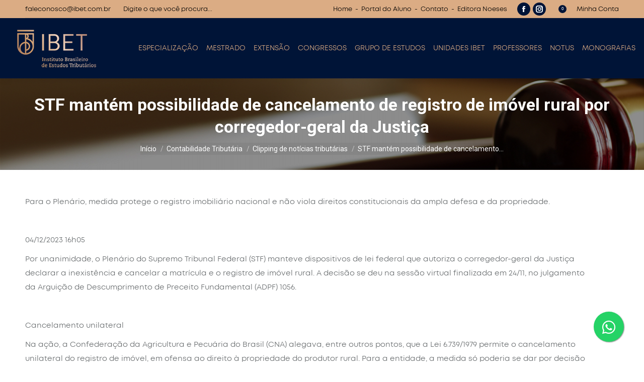

--- FILE ---
content_type: text/html; charset=UTF-8
request_url: https://www.ibet.com.br/stf-mantem-possibilidade-de-cancelamento-de-registro-de-imovel-rural-por-corregedor-geral-da-justica/
body_size: 36182
content:
<!DOCTYPE html>
<!--[if !(IE 6) | !(IE 7) | !(IE 8)  ]><!-->
<html lang="pt-BR" class="no-js">
<!--<![endif]-->
<head><meta charset="UTF-8" /><script>if(navigator.userAgent.match(/MSIE|Internet Explorer/i)||navigator.userAgent.match(/Trident\/7\..*?rv:11/i)){var href=document.location.href;if(!href.match(/[?&]nowprocket/)){if(href.indexOf("?")==-1){if(href.indexOf("#")==-1){document.location.href=href+"?nowprocket=1"}else{document.location.href=href.replace("#","?nowprocket=1#")}}else{if(href.indexOf("#")==-1){document.location.href=href+"&nowprocket=1"}else{document.location.href=href.replace("#","&nowprocket=1#")}}}}</script><script>class RocketLazyLoadScripts{constructor(){this.v="1.2.5.1",this.triggerEvents=["keydown","mousedown","mousemove","touchmove","touchstart","touchend","wheel"],this.userEventHandler=this._triggerListener.bind(this),this.touchStartHandler=this._onTouchStart.bind(this),this.touchMoveHandler=this._onTouchMove.bind(this),this.touchEndHandler=this._onTouchEnd.bind(this),this.clickHandler=this._onClick.bind(this),this.interceptedClicks=[],this.interceptedClickListeners=[],this._interceptClickListeners(this),window.addEventListener("pageshow",e=>{this.persisted=e.persisted,this.everythingLoaded&&this._triggerLastFunctions()}),document.addEventListener("DOMContentLoaded",()=>{this._preconnect3rdParties()}),this.delayedScripts={normal:[],async:[],defer:[]},this.trash=[],this.allJQueries=[]}_addUserInteractionListener(e){if(document.hidden){e._triggerListener();return}this.triggerEvents.forEach(t=>window.addEventListener(t,e.userEventHandler,{passive:!0})),window.addEventListener("touchstart",e.touchStartHandler,{passive:!0}),window.addEventListener("mousedown",e.touchStartHandler),document.addEventListener("visibilitychange",e.userEventHandler)}_removeUserInteractionListener(){this.triggerEvents.forEach(e=>window.removeEventListener(e,this.userEventHandler,{passive:!0})),document.removeEventListener("visibilitychange",this.userEventHandler)}_onTouchStart(e){"HTML"!==e.target.tagName&&(window.addEventListener("touchend",this.touchEndHandler),window.addEventListener("mouseup",this.touchEndHandler),window.addEventListener("touchmove",this.touchMoveHandler,{passive:!0}),window.addEventListener("mousemove",this.touchMoveHandler),e.target.addEventListener("click",this.clickHandler),this._disableOtherEventListeners(e.target,!0),this._renameDOMAttribute(e.target,"onclick","rocket-onclick"),this._pendingClickStarted())}_onTouchMove(e){window.removeEventListener("touchend",this.touchEndHandler),window.removeEventListener("mouseup",this.touchEndHandler),window.removeEventListener("touchmove",this.touchMoveHandler,{passive:!0}),window.removeEventListener("mousemove",this.touchMoveHandler),e.target.removeEventListener("click",this.clickHandler),this._disableOtherEventListeners(e.target,!1),this._renameDOMAttribute(e.target,"rocket-onclick","onclick"),this._pendingClickFinished()}_onTouchEnd(){window.removeEventListener("touchend",this.touchEndHandler),window.removeEventListener("mouseup",this.touchEndHandler),window.removeEventListener("touchmove",this.touchMoveHandler,{passive:!0}),window.removeEventListener("mousemove",this.touchMoveHandler)}_onClick(e){e.target.removeEventListener("click",this.clickHandler),this._disableOtherEventListeners(e.target,!1),this._renameDOMAttribute(e.target,"rocket-onclick","onclick"),this.interceptedClicks.push(e),e.preventDefault(),e.stopPropagation(),e.stopImmediatePropagation(),this._pendingClickFinished()}_replayClicks(){window.removeEventListener("touchstart",this.touchStartHandler,{passive:!0}),window.removeEventListener("mousedown",this.touchStartHandler),this.interceptedClicks.forEach(e=>{e.target.dispatchEvent(new MouseEvent("click",{view:e.view,bubbles:!0,cancelable:!0}))})}_interceptClickListeners(e){EventTarget.prototype.addEventListenerBase=EventTarget.prototype.addEventListener,EventTarget.prototype.addEventListener=function(t,i,r){"click"!==t||e.windowLoaded||i===e.clickHandler||e.interceptedClickListeners.push({target:this,func:i,options:r}),(this||window).addEventListenerBase(t,i,r)}}_disableOtherEventListeners(e,t){this.interceptedClickListeners.forEach(i=>{i.target===e&&(t?e.removeEventListener("click",i.func,i.options):e.addEventListener("click",i.func,i.options))}),e.parentNode!==document.documentElement&&this._disableOtherEventListeners(e.parentNode,t)}_waitForPendingClicks(){return new Promise(e=>{this._isClickPending?this._pendingClickFinished=e:e()})}_pendingClickStarted(){this._isClickPending=!0}_pendingClickFinished(){this._isClickPending=!1}_renameDOMAttribute(e,t,i){e.hasAttribute&&e.hasAttribute(t)&&(event.target.setAttribute(i,event.target.getAttribute(t)),event.target.removeAttribute(t))}_triggerListener(){this._removeUserInteractionListener(this),"loading"===document.readyState?document.addEventListener("DOMContentLoaded",this._loadEverythingNow.bind(this)):this._loadEverythingNow()}_preconnect3rdParties(){let e=[];document.querySelectorAll("script[type=rocketlazyloadscript][data-rocket-src]").forEach(t=>{let i=t.getAttribute("data-rocket-src");if(i&&0!==i.indexOf("data:")){0===i.indexOf("//")&&(i=location.protocol+i);try{let r=new URL(i).origin;r!==location.origin&&e.push({src:r,crossOrigin:t.crossOrigin||"module"===t.getAttribute("data-rocket-type")})}catch(n){}}}),e=[...new Map(e.map(e=>[JSON.stringify(e),e])).values()],this._batchInjectResourceHints(e,"preconnect")}async _loadEverythingNow(){this.lastBreath=Date.now(),this._delayEventListeners(this),this._delayJQueryReady(this),this._handleDocumentWrite(),this._registerAllDelayedScripts(),this._preloadAllScripts(),await this._loadScriptsFromList(this.delayedScripts.normal),await this._loadScriptsFromList(this.delayedScripts.defer),await this._loadScriptsFromList(this.delayedScripts.async);try{await this._triggerDOMContentLoaded(),await this._pendingWebpackRequests(this),await this._triggerWindowLoad()}catch(e){console.error(e)}window.dispatchEvent(new Event("rocket-allScriptsLoaded")),this.everythingLoaded=!0,this._waitForPendingClicks().then(()=>{this._replayClicks()}),this._emptyTrash()}_registerAllDelayedScripts(){document.querySelectorAll("script[type=rocketlazyloadscript]").forEach(e=>{e.hasAttribute("data-rocket-src")?e.hasAttribute("async")&&!1!==e.async?this.delayedScripts.async.push(e):e.hasAttribute("defer")&&!1!==e.defer||"module"===e.getAttribute("data-rocket-type")?this.delayedScripts.defer.push(e):this.delayedScripts.normal.push(e):this.delayedScripts.normal.push(e)})}async _transformScript(e){if(await this._littleBreath(),!0===e.noModule&&"noModule"in HTMLScriptElement.prototype){e.setAttribute("data-rocket-status","skipped");return}return new Promise(t=>{let i;function r(){(i||e).setAttribute("data-rocket-status","executed"),t()}try{if(navigator.userAgent.indexOf("Firefox/")>0||""===navigator.vendor)i=document.createElement("script"),[...e.attributes].forEach(e=>{let t=e.nodeName;"type"!==t&&("data-rocket-type"===t&&(t="type"),"data-rocket-src"===t&&(t="src"),i.setAttribute(t,e.nodeValue))}),e.text&&(i.text=e.text),i.hasAttribute("src")?(i.addEventListener("load",r),i.addEventListener("error",function(){i.setAttribute("data-rocket-status","failed"),t()}),setTimeout(()=>{i.isConnected||t()},1)):(i.text=e.text,r()),e.parentNode.replaceChild(i,e);else{let n=e.getAttribute("data-rocket-type"),s=e.getAttribute("data-rocket-src");n?(e.type=n,e.removeAttribute("data-rocket-type")):e.removeAttribute("type"),e.addEventListener("load",r),e.addEventListener("error",function(){e.setAttribute("data-rocket-status","failed"),t()}),s?(e.removeAttribute("data-rocket-src"),e.src=s):e.src="data:text/javascript;base64,"+window.btoa(unescape(encodeURIComponent(e.text)))}}catch(a){e.setAttribute("data-rocket-status","failed"),t()}})}async _loadScriptsFromList(e){let t=e.shift();return t&&t.isConnected?(await this._transformScript(t),this._loadScriptsFromList(e)):Promise.resolve()}_preloadAllScripts(){this._batchInjectResourceHints([...this.delayedScripts.normal,...this.delayedScripts.defer,...this.delayedScripts.async],"preload")}_batchInjectResourceHints(e,t){var i=document.createDocumentFragment();e.forEach(e=>{let r=e.getAttribute&&e.getAttribute("data-rocket-src")||e.src;if(r){let n=document.createElement("link");n.href=r,n.rel=t,"preconnect"!==t&&(n.as="script"),e.getAttribute&&"module"===e.getAttribute("data-rocket-type")&&(n.crossOrigin=!0),e.crossOrigin&&(n.crossOrigin=e.crossOrigin),e.integrity&&(n.integrity=e.integrity),i.appendChild(n),this.trash.push(n)}}),document.head.appendChild(i)}_delayEventListeners(e){let t={};function i(i,r){return t[r].eventsToRewrite.indexOf(i)>=0&&!e.everythingLoaded?"rocket-"+i:i}function r(e,r){var n;!t[n=e]&&(t[n]={originalFunctions:{add:n.addEventListener,remove:n.removeEventListener},eventsToRewrite:[]},n.addEventListener=function(){arguments[0]=i(arguments[0],n),t[n].originalFunctions.add.apply(n,arguments)},n.removeEventListener=function(){arguments[0]=i(arguments[0],n),t[n].originalFunctions.remove.apply(n,arguments)}),t[e].eventsToRewrite.push(r)}function n(t,i){let r=t[i];t[i]=null,Object.defineProperty(t,i,{get:()=>r||function(){},set(n){e.everythingLoaded?r=n:t["rocket"+i]=r=n}})}r(document,"DOMContentLoaded"),r(window,"DOMContentLoaded"),r(window,"load"),r(window,"pageshow"),r(document,"readystatechange"),n(document,"onreadystatechange"),n(window,"onload"),n(window,"onpageshow")}_delayJQueryReady(e){let t;function i(t){return e.everythingLoaded?t:t.split(" ").map(e=>"load"===e||0===e.indexOf("load.")?"rocket-jquery-load":e).join(" ")}function r(r){if(r&&r.fn&&!e.allJQueries.includes(r)){r.fn.ready=r.fn.init.prototype.ready=function(t){return e.domReadyFired?t.bind(document)(r):document.addEventListener("rocket-DOMContentLoaded",()=>t.bind(document)(r)),r([])};let n=r.fn.on;r.fn.on=r.fn.init.prototype.on=function(){return this[0]===window&&("string"==typeof arguments[0]||arguments[0]instanceof String?arguments[0]=i(arguments[0]):"object"==typeof arguments[0]&&Object.keys(arguments[0]).forEach(e=>{let t=arguments[0][e];delete arguments[0][e],arguments[0][i(e)]=t})),n.apply(this,arguments),this},e.allJQueries.push(r)}t=r}r(window.jQuery),Object.defineProperty(window,"jQuery",{get:()=>t,set(e){r(e)}})}async _pendingWebpackRequests(e){let t=document.querySelector("script[data-webpack]");async function i(){return new Promise(e=>{t.addEventListener("load",e),t.addEventListener("error",e)})}t&&(await i(),await e._requestAnimFrame(),await e._pendingWebpackRequests(e))}async _triggerDOMContentLoaded(){this.domReadyFired=!0,await this._littleBreath(),document.dispatchEvent(new Event("rocket-readystatechange")),await this._littleBreath(),document.rocketonreadystatechange&&document.rocketonreadystatechange(),await this._littleBreath(),document.dispatchEvent(new Event("rocket-DOMContentLoaded")),await this._littleBreath(),window.dispatchEvent(new Event("rocket-DOMContentLoaded"))}async _triggerWindowLoad(){await this._littleBreath(),document.dispatchEvent(new Event("rocket-readystatechange")),await this._littleBreath(),document.rocketonreadystatechange&&document.rocketonreadystatechange(),await this._littleBreath(),window.dispatchEvent(new Event("rocket-load")),await this._littleBreath(),window.rocketonload&&window.rocketonload(),await this._littleBreath(),this.allJQueries.forEach(e=>e(window).trigger("rocket-jquery-load")),await this._littleBreath();let e=new Event("rocket-pageshow");e.persisted=this.persisted,window.dispatchEvent(e),await this._littleBreath(),window.rocketonpageshow&&window.rocketonpageshow({persisted:this.persisted}),this.windowLoaded=!0}_triggerLastFunctions(){document.onreadystatechange&&document.onreadystatechange(),window.onload&&window.onload(),window.onpageshow&&window.onpageshow({persisted:this.persisted})}_handleDocumentWrite(){let e=new Map;document.write=document.writeln=function(t){let i=document.currentScript;i||console.error("WPRocket unable to document.write this: "+t);let r=document.createRange(),n=i.parentElement,s=e.get(i);void 0===s&&(s=i.nextSibling,e.set(i,s));let a=document.createDocumentFragment();r.setStart(a,0),a.appendChild(r.createContextualFragment(t)),n.insertBefore(a,s)}}async _littleBreath(){Date.now()-this.lastBreath>45&&(await this._requestAnimFrame(),this.lastBreath=Date.now())}async _requestAnimFrame(){return document.hidden?new Promise(e=>setTimeout(e)):new Promise(e=>requestAnimationFrame(e))}_emptyTrash(){this.trash.forEach(e=>e.remove())}static run(){let e=new RocketLazyLoadScripts;e._addUserInteractionListener(e)}}RocketLazyLoadScripts.run();</script>
<!-- Google Tag Manager -->
<script type="rocketlazyloadscript">(function(w,d,s,l,i){w[l]=w[l]||[];w[l].push({'gtm.start':
new Date().getTime(),event:'gtm.js'});var f=d.getElementsByTagName(s)[0],
j=d.createElement(s),dl=l!='dataLayer'?'&l='+l:'';j.async=true;j.src=
'https://www.googletagmanager.com/gtm.js?id='+i+dl;f.parentNode.insertBefore(j,f);
})(window,document,'script','dataLayer','GTM-KCMKR58');</script>
<!-- End Google Tag Manager -->
<!-- Global site tag (gtag.js) - Google Ads: 734040392 --> <script type="rocketlazyloadscript" async data-rocket-src="https://www.googletagmanager.com/gtag/js?id=AW-734040392"></script> <script type="rocketlazyloadscript"> window.dataLayer = window.dataLayer || []; function gtag(){dataLayer.push(arguments);} gtag('js', new Date()); gtag('config', 'AW-734040392'); </script> 
	
		<meta name="viewport" content="width=device-width, initial-scale=1, maximum-scale=1, user-scalable=0">
		<meta name="theme-color" content="#001437"/>	<link rel="profile" href="http://gmpg.org/xfn/11" />
	        <script type="rocketlazyloadscript" data-rocket-type="text/javascript">
            if (/Android|webOS|iPhone|iPad|iPod|BlackBerry|IEMobile|Opera Mini/i.test(navigator.userAgent)) {
                var originalAddEventListener = EventTarget.prototype.addEventListener,
                    oldWidth = window.innerWidth;

                EventTarget.prototype.addEventListener = function (eventName, eventHandler, useCapture) {
                    if (eventName === "resize") {
                        originalAddEventListener.call(this, eventName, function (event) {
                            if (oldWidth === window.innerWidth) {
                                return;
                            }
                            else if (oldWidth !== window.innerWidth) {
                                oldWidth = window.innerWidth;
                            }
                            if (eventHandler.handleEvent) {
                                eventHandler.handleEvent.call(this, event);
                            }
                            else {
                                eventHandler.call(this, event);
                            };
                        }, useCapture);
                    }
                    else {
                        originalAddEventListener.call(this, eventName, eventHandler, useCapture);
                    };
                };
            };
        </script>
		<meta name='robots' content='index, follow, max-image-preview:large, max-snippet:-1, max-video-preview:-1' />
	<style>img:is([sizes="auto" i], [sizes^="auto," i]) { contain-intrinsic-size: 3000px 1500px }</style>
	
	<!-- This site is optimized with the Yoast SEO Premium plugin v26.7 (Yoast SEO v26.7) - https://yoast.com/wordpress/plugins/seo/ -->
	<title>STF mantém possibilidade de cancelamento de registro de imóvel rural por corregedor-geral da Justiça - IBET</title>
	<link rel="canonical" href="https://www.ibet.com.br/stf-mantem-possibilidade-de-cancelamento-de-registro-de-imovel-rural-por-corregedor-geral-da-justica/" />
	<meta property="og:locale" content="pt_BR" />
	<meta property="og:type" content="article" />
	<meta property="og:title" content="STF mantém possibilidade de cancelamento de registro de imóvel rural por corregedor-geral da Justiça" />
	<meta property="og:description" content="Para o Plenário, medida protege o registro imobiliário nacional e não viola direitos constitucionais da ampla defesa e da propriedade. &nbsp; 04/12/2023 16h05 Por unanimidade, o Plenário do Supremo Tribunal Federal (STF) manteve dispositivos de lei federal que autoriza o corregedor-geral da Justiça declarar a inexistência e cancelar a matrícula e o registro de imóvel&hellip;" />
	<meta property="og:url" content="https://www.ibet.com.br/stf-mantem-possibilidade-de-cancelamento-de-registro-de-imovel-rural-por-corregedor-geral-da-justica/" />
	<meta property="og:site_name" content="IBET" />
	<meta property="article:publisher" content="https://www.facebook.com/ibetbrasil" />
	<meta property="article:published_time" content="2023-12-12T17:12:44+00:00" />
	<meta name="author" content="Notus - Ibet" />
	<meta name="twitter:card" content="summary_large_image" />
	<meta name="twitter:label1" content="Escrito por" />
	<meta name="twitter:data1" content="Notus - Ibet" />
	<meta name="twitter:label2" content="Est. tempo de leitura" />
	<meta name="twitter:data2" content="2 minutos" />
	<script type="application/ld+json" class="yoast-schema-graph">{"@context":"https://schema.org","@graph":[{"@type":"Article","@id":"https://www.ibet.com.br/stf-mantem-possibilidade-de-cancelamento-de-registro-de-imovel-rural-por-corregedor-geral-da-justica/#article","isPartOf":{"@id":"https://www.ibet.com.br/stf-mantem-possibilidade-de-cancelamento-de-registro-de-imovel-rural-por-corregedor-geral-da-justica/"},"author":{"name":"Notus - Ibet","@id":"https://www.ibet.com.br/#/schema/person/d6f6b1f3fc99d80be6002b2b09d2ea4e"},"headline":"STF mantém possibilidade de cancelamento de registro de imóvel rural por corregedor-geral da Justiça","datePublished":"2023-12-12T17:12:44+00:00","mainEntityOfPage":{"@id":"https://www.ibet.com.br/stf-mantem-possibilidade-de-cancelamento-de-registro-de-imovel-rural-por-corregedor-geral-da-justica/"},"wordCount":398,"publisher":{"@id":"https://www.ibet.com.br/#organization"},"articleSection":["Clipping de notícias tributárias"],"inLanguage":"pt-BR"},{"@type":"WebPage","@id":"https://www.ibet.com.br/stf-mantem-possibilidade-de-cancelamento-de-registro-de-imovel-rural-por-corregedor-geral-da-justica/","url":"https://www.ibet.com.br/stf-mantem-possibilidade-de-cancelamento-de-registro-de-imovel-rural-por-corregedor-geral-da-justica/","name":"STF mantém possibilidade de cancelamento de registro de imóvel rural por corregedor-geral da Justiça - IBET","isPartOf":{"@id":"https://www.ibet.com.br/#website"},"datePublished":"2023-12-12T17:12:44+00:00","breadcrumb":{"@id":"https://www.ibet.com.br/stf-mantem-possibilidade-de-cancelamento-de-registro-de-imovel-rural-por-corregedor-geral-da-justica/#breadcrumb"},"inLanguage":"pt-BR","potentialAction":[{"@type":"ReadAction","target":["https://www.ibet.com.br/stf-mantem-possibilidade-de-cancelamento-de-registro-de-imovel-rural-por-corregedor-geral-da-justica/"]}]},{"@type":"BreadcrumbList","@id":"https://www.ibet.com.br/stf-mantem-possibilidade-de-cancelamento-de-registro-de-imovel-rural-por-corregedor-geral-da-justica/#breadcrumb","itemListElement":[{"@type":"ListItem","position":1,"name":"Home","item":"https://www.ibet.com.br/"},{"@type":"ListItem","position":2,"name":"STF mantém possibilidade de cancelamento de registro de imóvel rural por corregedor-geral da Justiça"}]},{"@type":"WebSite","@id":"https://www.ibet.com.br/#website","url":"https://www.ibet.com.br/","name":"IBET","description":"Instituto Brasileiro de Estudos Tributários","publisher":{"@id":"https://www.ibet.com.br/#organization"},"potentialAction":[{"@type":"SearchAction","target":{"@type":"EntryPoint","urlTemplate":"https://www.ibet.com.br/?s={search_term_string}"},"query-input":{"@type":"PropertyValueSpecification","valueRequired":true,"valueName":"search_term_string"}}],"inLanguage":"pt-BR"},{"@type":"Organization","@id":"https://www.ibet.com.br/#organization","name":"IBET","url":"https://www.ibet.com.br/","logo":{"@type":"ImageObject","inLanguage":"pt-BR","@id":"https://www.ibet.com.br/#/schema/logo/image/","url":"https://www.ibet.com.br/wp-content/uploads/2016/08/logo-ibet-60.png","contentUrl":"https://www.ibet.com.br/wp-content/uploads/2016/08/logo-ibet-60.png","width":120,"height":60,"caption":"IBET"},"image":{"@id":"https://www.ibet.com.br/#/schema/logo/image/"},"sameAs":["https://www.facebook.com/ibetbrasil"]},{"@type":"Person","@id":"https://www.ibet.com.br/#/schema/person/d6f6b1f3fc99d80be6002b2b09d2ea4e","name":"Notus - Ibet","image":{"@type":"ImageObject","inLanguage":"pt-BR","@id":"https://www.ibet.com.br/#/schema/person/image/","url":"https://secure.gravatar.com/avatar/901e336dcc97a55c59162ade556f240ad4ad24b4f48b9c874598cde5ea4e2880?s=96&d=mm&r=g","contentUrl":"https://secure.gravatar.com/avatar/901e336dcc97a55c59162ade556f240ad4ad24b4f48b9c874598cde5ea4e2880?s=96&d=mm&r=g","caption":"Notus - Ibet"},"sameAs":["http://www.ibet.com.br"]}]}</script>
	<!-- / Yoast SEO Premium plugin. -->


<script type="rocketlazyloadscript" data-rocket-type='application/javascript'>console.log('PixelYourSite PRO version 8.6.7');</script>
<link rel='dns-prefetch' href='//www.googletagmanager.com' />
<link rel='dns-prefetch' href='//fonts.googleapis.com' />
<link rel="alternate" type="application/rss+xml" title="Feed para IBET &raquo;" href="https://www.ibet.com.br/feed/" />
<link rel="alternate" type="application/rss+xml" title="Feed de comentários para IBET &raquo;" href="https://www.ibet.com.br/comments/feed/" />
<script type="rocketlazyloadscript" data-rocket-type="text/javascript">
/* <![CDATA[ */
window._wpemojiSettings = {"baseUrl":"https:\/\/s.w.org\/images\/core\/emoji\/16.0.1\/72x72\/","ext":".png","svgUrl":"https:\/\/s.w.org\/images\/core\/emoji\/16.0.1\/svg\/","svgExt":".svg","source":{"concatemoji":"https:\/\/www.ibet.com.br\/wp-includes\/js\/wp-emoji-release.min.js"}};
/*! This file is auto-generated */
!function(s,n){var o,i,e;function c(e){try{var t={supportTests:e,timestamp:(new Date).valueOf()};sessionStorage.setItem(o,JSON.stringify(t))}catch(e){}}function p(e,t,n){e.clearRect(0,0,e.canvas.width,e.canvas.height),e.fillText(t,0,0);var t=new Uint32Array(e.getImageData(0,0,e.canvas.width,e.canvas.height).data),a=(e.clearRect(0,0,e.canvas.width,e.canvas.height),e.fillText(n,0,0),new Uint32Array(e.getImageData(0,0,e.canvas.width,e.canvas.height).data));return t.every(function(e,t){return e===a[t]})}function u(e,t){e.clearRect(0,0,e.canvas.width,e.canvas.height),e.fillText(t,0,0);for(var n=e.getImageData(16,16,1,1),a=0;a<n.data.length;a++)if(0!==n.data[a])return!1;return!0}function f(e,t,n,a){switch(t){case"flag":return n(e,"\ud83c\udff3\ufe0f\u200d\u26a7\ufe0f","\ud83c\udff3\ufe0f\u200b\u26a7\ufe0f")?!1:!n(e,"\ud83c\udde8\ud83c\uddf6","\ud83c\udde8\u200b\ud83c\uddf6")&&!n(e,"\ud83c\udff4\udb40\udc67\udb40\udc62\udb40\udc65\udb40\udc6e\udb40\udc67\udb40\udc7f","\ud83c\udff4\u200b\udb40\udc67\u200b\udb40\udc62\u200b\udb40\udc65\u200b\udb40\udc6e\u200b\udb40\udc67\u200b\udb40\udc7f");case"emoji":return!a(e,"\ud83e\udedf")}return!1}function g(e,t,n,a){var r="undefined"!=typeof WorkerGlobalScope&&self instanceof WorkerGlobalScope?new OffscreenCanvas(300,150):s.createElement("canvas"),o=r.getContext("2d",{willReadFrequently:!0}),i=(o.textBaseline="top",o.font="600 32px Arial",{});return e.forEach(function(e){i[e]=t(o,e,n,a)}),i}function t(e){var t=s.createElement("script");t.src=e,t.defer=!0,s.head.appendChild(t)}"undefined"!=typeof Promise&&(o="wpEmojiSettingsSupports",i=["flag","emoji"],n.supports={everything:!0,everythingExceptFlag:!0},e=new Promise(function(e){s.addEventListener("DOMContentLoaded",e,{once:!0})}),new Promise(function(t){var n=function(){try{var e=JSON.parse(sessionStorage.getItem(o));if("object"==typeof e&&"number"==typeof e.timestamp&&(new Date).valueOf()<e.timestamp+604800&&"object"==typeof e.supportTests)return e.supportTests}catch(e){}return null}();if(!n){if("undefined"!=typeof Worker&&"undefined"!=typeof OffscreenCanvas&&"undefined"!=typeof URL&&URL.createObjectURL&&"undefined"!=typeof Blob)try{var e="postMessage("+g.toString()+"("+[JSON.stringify(i),f.toString(),p.toString(),u.toString()].join(",")+"));",a=new Blob([e],{type:"text/javascript"}),r=new Worker(URL.createObjectURL(a),{name:"wpTestEmojiSupports"});return void(r.onmessage=function(e){c(n=e.data),r.terminate(),t(n)})}catch(e){}c(n=g(i,f,p,u))}t(n)}).then(function(e){for(var t in e)n.supports[t]=e[t],n.supports.everything=n.supports.everything&&n.supports[t],"flag"!==t&&(n.supports.everythingExceptFlag=n.supports.everythingExceptFlag&&n.supports[t]);n.supports.everythingExceptFlag=n.supports.everythingExceptFlag&&!n.supports.flag,n.DOMReady=!1,n.readyCallback=function(){n.DOMReady=!0}}).then(function(){return e}).then(function(){var e;n.supports.everything||(n.readyCallback(),(e=n.source||{}).concatemoji?t(e.concatemoji):e.wpemoji&&e.twemoji&&(t(e.twemoji),t(e.wpemoji)))}))}((window,document),window._wpemojiSettings);
/* ]]> */
</script>
<link data-minify="1" rel='stylesheet' id='dashicons-css' href='https://www.ibet.com.br/wp-content/cache/min/1/wp-includes/css/dashicons.min.css?ver=1768590377' type='text/css' media='all' />
<style id='dashicons-inline-css' type='text/css'>
[data-font="Dashicons"]:before {font-family: 'Dashicons' !important;content: attr(data-icon) !important;speak: none !important;font-weight: normal !important;font-variant: normal !important;text-transform: none !important;line-height: 1 !important;font-style: normal !important;-webkit-font-smoothing: antialiased !important;-moz-osx-font-smoothing: grayscale !important;}
</style>
<link data-minify="1" rel='stylesheet' id='post-views-counter-frontend-css' href='https://www.ibet.com.br/wp-content/cache/min/1/wp-content/plugins/post-views-counter/css/frontend.css?ver=1768590377' type='text/css' media='all' />
<link data-minify="1" rel='stylesheet' id='pmb_common-css' href='https://www.ibet.com.br/wp-content/cache/min/1/wp-content/plugins/print-my-blog/assets/styles/pmb-common.css?ver=1768590377' type='text/css' media='all' />
<style id='wp-emoji-styles-inline-css' type='text/css'>

	img.wp-smiley, img.emoji {
		display: inline !important;
		border: none !important;
		box-shadow: none !important;
		height: 1em !important;
		width: 1em !important;
		margin: 0 0.07em !important;
		vertical-align: -0.1em !important;
		background: none !important;
		padding: 0 !important;
	}
</style>
<link rel='stylesheet' id='wp-block-library-css' href='https://www.ibet.com.br/wp-includes/css/dist/block-library/style.min.css' type='text/css' media='all' />
<style id='wp-block-library-theme-inline-css' type='text/css'>
.wp-block-audio :where(figcaption){color:#555;font-size:13px;text-align:center}.is-dark-theme .wp-block-audio :where(figcaption){color:#ffffffa6}.wp-block-audio{margin:0 0 1em}.wp-block-code{border:1px solid #ccc;border-radius:4px;font-family:Menlo,Consolas,monaco,monospace;padding:.8em 1em}.wp-block-embed :where(figcaption){color:#555;font-size:13px;text-align:center}.is-dark-theme .wp-block-embed :where(figcaption){color:#ffffffa6}.wp-block-embed{margin:0 0 1em}.blocks-gallery-caption{color:#555;font-size:13px;text-align:center}.is-dark-theme .blocks-gallery-caption{color:#ffffffa6}:root :where(.wp-block-image figcaption){color:#555;font-size:13px;text-align:center}.is-dark-theme :root :where(.wp-block-image figcaption){color:#ffffffa6}.wp-block-image{margin:0 0 1em}.wp-block-pullquote{border-bottom:4px solid;border-top:4px solid;color:currentColor;margin-bottom:1.75em}.wp-block-pullquote cite,.wp-block-pullquote footer,.wp-block-pullquote__citation{color:currentColor;font-size:.8125em;font-style:normal;text-transform:uppercase}.wp-block-quote{border-left:.25em solid;margin:0 0 1.75em;padding-left:1em}.wp-block-quote cite,.wp-block-quote footer{color:currentColor;font-size:.8125em;font-style:normal;position:relative}.wp-block-quote:where(.has-text-align-right){border-left:none;border-right:.25em solid;padding-left:0;padding-right:1em}.wp-block-quote:where(.has-text-align-center){border:none;padding-left:0}.wp-block-quote.is-large,.wp-block-quote.is-style-large,.wp-block-quote:where(.is-style-plain){border:none}.wp-block-search .wp-block-search__label{font-weight:700}.wp-block-search__button{border:1px solid #ccc;padding:.375em .625em}:where(.wp-block-group.has-background){padding:1.25em 2.375em}.wp-block-separator.has-css-opacity{opacity:.4}.wp-block-separator{border:none;border-bottom:2px solid;margin-left:auto;margin-right:auto}.wp-block-separator.has-alpha-channel-opacity{opacity:1}.wp-block-separator:not(.is-style-wide):not(.is-style-dots){width:100px}.wp-block-separator.has-background:not(.is-style-dots){border-bottom:none;height:1px}.wp-block-separator.has-background:not(.is-style-wide):not(.is-style-dots){height:2px}.wp-block-table{margin:0 0 1em}.wp-block-table td,.wp-block-table th{word-break:normal}.wp-block-table :where(figcaption){color:#555;font-size:13px;text-align:center}.is-dark-theme .wp-block-table :where(figcaption){color:#ffffffa6}.wp-block-video :where(figcaption){color:#555;font-size:13px;text-align:center}.is-dark-theme .wp-block-video :where(figcaption){color:#ffffffa6}.wp-block-video{margin:0 0 1em}:root :where(.wp-block-template-part.has-background){margin-bottom:0;margin-top:0;padding:1.25em 2.375em}
</style>
<style id='classic-theme-styles-inline-css' type='text/css'>
/*! This file is auto-generated */
.wp-block-button__link{color:#fff;background-color:#32373c;border-radius:9999px;box-shadow:none;text-decoration:none;padding:calc(.667em + 2px) calc(1.333em + 2px);font-size:1.125em}.wp-block-file__button{background:#32373c;color:#fff;text-decoration:none}
</style>
<link rel='stylesheet' id='wp-components-css' href='https://www.ibet.com.br/wp-includes/css/dist/components/style.min.css' type='text/css' media='all' />
<link rel='stylesheet' id='wp-preferences-css' href='https://www.ibet.com.br/wp-includes/css/dist/preferences/style.min.css' type='text/css' media='all' />
<link rel='stylesheet' id='wp-block-editor-css' href='https://www.ibet.com.br/wp-includes/css/dist/block-editor/style.min.css' type='text/css' media='all' />
<link data-minify="1" rel='stylesheet' id='popup-maker-block-library-style-css' href='https://www.ibet.com.br/wp-content/cache/min/1/wp-content/plugins/popup-maker/dist/packages/block-library-style.css?ver=1768590377' type='text/css' media='all' />
<link rel='stylesheet' id='pmb-select2-css' href='https://www.ibet.com.br/wp-content/plugins/print-my-blog/assets/styles/libs/select2.min.css' type='text/css' media='all' />
<link rel='stylesheet' id='pmb-jquery-ui-css' href='https://www.ibet.com.br/wp-content/plugins/print-my-blog/assets/styles/libs/jquery-ui/jquery-ui.min.css' type='text/css' media='all' />
<link data-minify="1" rel='stylesheet' id='pmb-setup-page-css' href='https://www.ibet.com.br/wp-content/cache/min/1/wp-content/plugins/print-my-blog/assets/styles/setup-page.css?ver=1768590377' type='text/css' media='all' />
<style id='global-styles-inline-css' type='text/css'>
:root{--wp--preset--aspect-ratio--square: 1;--wp--preset--aspect-ratio--4-3: 4/3;--wp--preset--aspect-ratio--3-4: 3/4;--wp--preset--aspect-ratio--3-2: 3/2;--wp--preset--aspect-ratio--2-3: 2/3;--wp--preset--aspect-ratio--16-9: 16/9;--wp--preset--aspect-ratio--9-16: 9/16;--wp--preset--color--black: #000000;--wp--preset--color--cyan-bluish-gray: #abb8c3;--wp--preset--color--white: #FFF;--wp--preset--color--pale-pink: #f78da7;--wp--preset--color--vivid-red: #cf2e2e;--wp--preset--color--luminous-vivid-orange: #ff6900;--wp--preset--color--luminous-vivid-amber: #fcb900;--wp--preset--color--light-green-cyan: #7bdcb5;--wp--preset--color--vivid-green-cyan: #00d084;--wp--preset--color--pale-cyan-blue: #8ed1fc;--wp--preset--color--vivid-cyan-blue: #0693e3;--wp--preset--color--vivid-purple: #9b51e0;--wp--preset--color--accent: #001437;--wp--preset--color--dark-gray: #111;--wp--preset--color--light-gray: #767676;--wp--preset--gradient--vivid-cyan-blue-to-vivid-purple: linear-gradient(135deg,rgba(6,147,227,1) 0%,rgb(155,81,224) 100%);--wp--preset--gradient--light-green-cyan-to-vivid-green-cyan: linear-gradient(135deg,rgb(122,220,180) 0%,rgb(0,208,130) 100%);--wp--preset--gradient--luminous-vivid-amber-to-luminous-vivid-orange: linear-gradient(135deg,rgba(252,185,0,1) 0%,rgba(255,105,0,1) 100%);--wp--preset--gradient--luminous-vivid-orange-to-vivid-red: linear-gradient(135deg,rgba(255,105,0,1) 0%,rgb(207,46,46) 100%);--wp--preset--gradient--very-light-gray-to-cyan-bluish-gray: linear-gradient(135deg,rgb(238,238,238) 0%,rgb(169,184,195) 100%);--wp--preset--gradient--cool-to-warm-spectrum: linear-gradient(135deg,rgb(74,234,220) 0%,rgb(151,120,209) 20%,rgb(207,42,186) 40%,rgb(238,44,130) 60%,rgb(251,105,98) 80%,rgb(254,248,76) 100%);--wp--preset--gradient--blush-light-purple: linear-gradient(135deg,rgb(255,206,236) 0%,rgb(152,150,240) 100%);--wp--preset--gradient--blush-bordeaux: linear-gradient(135deg,rgb(254,205,165) 0%,rgb(254,45,45) 50%,rgb(107,0,62) 100%);--wp--preset--gradient--luminous-dusk: linear-gradient(135deg,rgb(255,203,112) 0%,rgb(199,81,192) 50%,rgb(65,88,208) 100%);--wp--preset--gradient--pale-ocean: linear-gradient(135deg,rgb(255,245,203) 0%,rgb(182,227,212) 50%,rgb(51,167,181) 100%);--wp--preset--gradient--electric-grass: linear-gradient(135deg,rgb(202,248,128) 0%,rgb(113,206,126) 100%);--wp--preset--gradient--midnight: linear-gradient(135deg,rgb(2,3,129) 0%,rgb(40,116,252) 100%);--wp--preset--font-size--small: 13px;--wp--preset--font-size--medium: 20px;--wp--preset--font-size--large: 36px;--wp--preset--font-size--x-large: 42px;--wp--preset--spacing--20: 0.44rem;--wp--preset--spacing--30: 0.67rem;--wp--preset--spacing--40: 1rem;--wp--preset--spacing--50: 1.5rem;--wp--preset--spacing--60: 2.25rem;--wp--preset--spacing--70: 3.38rem;--wp--preset--spacing--80: 5.06rem;--wp--preset--shadow--natural: 6px 6px 9px rgba(0, 0, 0, 0.2);--wp--preset--shadow--deep: 12px 12px 50px rgba(0, 0, 0, 0.4);--wp--preset--shadow--sharp: 6px 6px 0px rgba(0, 0, 0, 0.2);--wp--preset--shadow--outlined: 6px 6px 0px -3px rgba(255, 255, 255, 1), 6px 6px rgba(0, 0, 0, 1);--wp--preset--shadow--crisp: 6px 6px 0px rgba(0, 0, 0, 1);}:where(.is-layout-flex){gap: 0.5em;}:where(.is-layout-grid){gap: 0.5em;}body .is-layout-flex{display: flex;}.is-layout-flex{flex-wrap: wrap;align-items: center;}.is-layout-flex > :is(*, div){margin: 0;}body .is-layout-grid{display: grid;}.is-layout-grid > :is(*, div){margin: 0;}:where(.wp-block-columns.is-layout-flex){gap: 2em;}:where(.wp-block-columns.is-layout-grid){gap: 2em;}:where(.wp-block-post-template.is-layout-flex){gap: 1.25em;}:where(.wp-block-post-template.is-layout-grid){gap: 1.25em;}.has-black-color{color: var(--wp--preset--color--black) !important;}.has-cyan-bluish-gray-color{color: var(--wp--preset--color--cyan-bluish-gray) !important;}.has-white-color{color: var(--wp--preset--color--white) !important;}.has-pale-pink-color{color: var(--wp--preset--color--pale-pink) !important;}.has-vivid-red-color{color: var(--wp--preset--color--vivid-red) !important;}.has-luminous-vivid-orange-color{color: var(--wp--preset--color--luminous-vivid-orange) !important;}.has-luminous-vivid-amber-color{color: var(--wp--preset--color--luminous-vivid-amber) !important;}.has-light-green-cyan-color{color: var(--wp--preset--color--light-green-cyan) !important;}.has-vivid-green-cyan-color{color: var(--wp--preset--color--vivid-green-cyan) !important;}.has-pale-cyan-blue-color{color: var(--wp--preset--color--pale-cyan-blue) !important;}.has-vivid-cyan-blue-color{color: var(--wp--preset--color--vivid-cyan-blue) !important;}.has-vivid-purple-color{color: var(--wp--preset--color--vivid-purple) !important;}.has-black-background-color{background-color: var(--wp--preset--color--black) !important;}.has-cyan-bluish-gray-background-color{background-color: var(--wp--preset--color--cyan-bluish-gray) !important;}.has-white-background-color{background-color: var(--wp--preset--color--white) !important;}.has-pale-pink-background-color{background-color: var(--wp--preset--color--pale-pink) !important;}.has-vivid-red-background-color{background-color: var(--wp--preset--color--vivid-red) !important;}.has-luminous-vivid-orange-background-color{background-color: var(--wp--preset--color--luminous-vivid-orange) !important;}.has-luminous-vivid-amber-background-color{background-color: var(--wp--preset--color--luminous-vivid-amber) !important;}.has-light-green-cyan-background-color{background-color: var(--wp--preset--color--light-green-cyan) !important;}.has-vivid-green-cyan-background-color{background-color: var(--wp--preset--color--vivid-green-cyan) !important;}.has-pale-cyan-blue-background-color{background-color: var(--wp--preset--color--pale-cyan-blue) !important;}.has-vivid-cyan-blue-background-color{background-color: var(--wp--preset--color--vivid-cyan-blue) !important;}.has-vivid-purple-background-color{background-color: var(--wp--preset--color--vivid-purple) !important;}.has-black-border-color{border-color: var(--wp--preset--color--black) !important;}.has-cyan-bluish-gray-border-color{border-color: var(--wp--preset--color--cyan-bluish-gray) !important;}.has-white-border-color{border-color: var(--wp--preset--color--white) !important;}.has-pale-pink-border-color{border-color: var(--wp--preset--color--pale-pink) !important;}.has-vivid-red-border-color{border-color: var(--wp--preset--color--vivid-red) !important;}.has-luminous-vivid-orange-border-color{border-color: var(--wp--preset--color--luminous-vivid-orange) !important;}.has-luminous-vivid-amber-border-color{border-color: var(--wp--preset--color--luminous-vivid-amber) !important;}.has-light-green-cyan-border-color{border-color: var(--wp--preset--color--light-green-cyan) !important;}.has-vivid-green-cyan-border-color{border-color: var(--wp--preset--color--vivid-green-cyan) !important;}.has-pale-cyan-blue-border-color{border-color: var(--wp--preset--color--pale-cyan-blue) !important;}.has-vivid-cyan-blue-border-color{border-color: var(--wp--preset--color--vivid-cyan-blue) !important;}.has-vivid-purple-border-color{border-color: var(--wp--preset--color--vivid-purple) !important;}.has-vivid-cyan-blue-to-vivid-purple-gradient-background{background: var(--wp--preset--gradient--vivid-cyan-blue-to-vivid-purple) !important;}.has-light-green-cyan-to-vivid-green-cyan-gradient-background{background: var(--wp--preset--gradient--light-green-cyan-to-vivid-green-cyan) !important;}.has-luminous-vivid-amber-to-luminous-vivid-orange-gradient-background{background: var(--wp--preset--gradient--luminous-vivid-amber-to-luminous-vivid-orange) !important;}.has-luminous-vivid-orange-to-vivid-red-gradient-background{background: var(--wp--preset--gradient--luminous-vivid-orange-to-vivid-red) !important;}.has-very-light-gray-to-cyan-bluish-gray-gradient-background{background: var(--wp--preset--gradient--very-light-gray-to-cyan-bluish-gray) !important;}.has-cool-to-warm-spectrum-gradient-background{background: var(--wp--preset--gradient--cool-to-warm-spectrum) !important;}.has-blush-light-purple-gradient-background{background: var(--wp--preset--gradient--blush-light-purple) !important;}.has-blush-bordeaux-gradient-background{background: var(--wp--preset--gradient--blush-bordeaux) !important;}.has-luminous-dusk-gradient-background{background: var(--wp--preset--gradient--luminous-dusk) !important;}.has-pale-ocean-gradient-background{background: var(--wp--preset--gradient--pale-ocean) !important;}.has-electric-grass-gradient-background{background: var(--wp--preset--gradient--electric-grass) !important;}.has-midnight-gradient-background{background: var(--wp--preset--gradient--midnight) !important;}.has-small-font-size{font-size: var(--wp--preset--font-size--small) !important;}.has-medium-font-size{font-size: var(--wp--preset--font-size--medium) !important;}.has-large-font-size{font-size: var(--wp--preset--font-size--large) !important;}.has-x-large-font-size{font-size: var(--wp--preset--font-size--x-large) !important;}
:where(.wp-block-post-template.is-layout-flex){gap: 1.25em;}:where(.wp-block-post-template.is-layout-grid){gap: 1.25em;}
:where(.wp-block-columns.is-layout-flex){gap: 2em;}:where(.wp-block-columns.is-layout-grid){gap: 2em;}
:root :where(.wp-block-pullquote){font-size: 1.5em;line-height: 1.6;}
</style>
<link data-minify="1" rel='stylesheet' id='multimedia_carousel_classic_css-css' href='https://www.ibet.com.br/wp-content/cache/min/1/wp-content/plugins/lbg_multimedia_carousel_addon_visual_composer/classic/css/multimedia_classic_carousel.css?ver=1768590377' type='text/css' media='all' />
<link data-minify="1" rel='stylesheet' id='multimedia_carousel_perspective_css-css' href='https://www.ibet.com.br/wp-content/cache/min/1/wp-content/plugins/lbg_multimedia_carousel_addon_visual_composer/perspective/css/multimedia_perspective_carousel.css?ver=1768590377' type='text/css' media='all' />
<link data-minify="1" rel='stylesheet' id='lbg_prettyPhoto_css-css' href='https://www.ibet.com.br/wp-content/cache/min/1/wp-content/plugins/lbg_multimedia_carousel_addon_visual_composer/perspective/css/prettyPhoto.css?ver=1768590377' type='text/css' media='all' />
<style id='woocommerce-inline-inline-css' type='text/css'>
.woocommerce form .form-row .required { visibility: visible; }
</style>
<link data-minify="1" rel='stylesheet' id='yith-wcwtl-style-css' href='https://www.ibet.com.br/wp-content/cache/min/1/wp-content/plugins/yith-woocommerce-waiting-list-premium/assets/css/ywcwtl.css?ver=1768590377' type='text/css' media='all' />
<style id='yith-wcwtl-style-inline-css' type='text/css'>
#yith-wcwtl-output .button.alt{background:rgb(25,63,115);color:#ffffff;}
			#yith-wcwtl-output .button.alt:hover{background:rgb(219,172,132);color:#ffffff;}
			#yith-wcwtl-output .button.button-leave.alt{background:rgb(25,63,115);color:#ffffff;}
			#yith-wcwtl-output .button.button-leave.alt:hover{background:rgb(219,172,132);color:#ffffff;}
			#yith-wcwtl-output p, #yith-wcwtl-output label{font-size:15px;color:rgb(0,0,0);}
</style>
<link data-minify="1" rel='stylesheet' id='brands-styles-css' href='https://www.ibet.com.br/wp-content/cache/min/1/wp-content/plugins/woocommerce/assets/css/brands.css?ver=1768590377' type='text/css' media='all' />
<link data-minify="1" rel='stylesheet' id='the7-Defaults-css' href='https://www.ibet.com.br/wp-content/cache/min/1/wp-content/uploads/smile_fonts/Defaults/Defaults.css?ver=1768590377' type='text/css' media='all' />
<link data-minify="1" rel='stylesheet' id='rt-team-css-css' href='https://www.ibet.com.br/wp-content/cache/min/1/wp-content/plugins/tlp-team/assets/css/tlpteam.css?ver=1768590377' type='text/css' media='all' />
<link data-minify="1" rel='stylesheet' id='rt-team-sc-css' href='https://www.ibet.com.br/wp-content/cache/min/1/wp-content/uploads/tlp-team/team-sc.css?ver=1768590377' type='text/css' media='all' />
<link data-minify="1" rel='stylesheet' id='wcpa-frontend-css' href='https://www.ibet.com.br/wp-content/cache/min/1/wp-content/plugins/woo-custom-product-addons/assets/css/style_1.css?ver=1768590377' type='text/css' media='all' />
<link rel='stylesheet' id='dt-web-fonts-css' href='https://fonts.googleapis.com/css?family=Roboto:400,600,700' type='text/css' media='all' />
<link rel='stylesheet' id='dt-main-css' href='https://www.ibet.com.br/wp-content/themes/ibet/css-lite/main.min.css' type='text/css' media='all' />
<link data-minify="1" rel='stylesheet' id='the7-font-css' href='https://www.ibet.com.br/wp-content/cache/min/1/wp-content/themes/ibet/fonts/icomoon-the7-font/icomoon-the7-font.min.css?ver=1768590377' type='text/css' media='all' />
<link data-minify="1" rel='stylesheet' id='the7-awesome-fonts-css' href='https://www.ibet.com.br/wp-content/cache/min/1/wp-content/themes/ibet/fonts/FontAwesome/css/all.min.css?ver=1768590377' type='text/css' media='all' />
<link rel='stylesheet' id='the7-awesome-fonts-back-css' href='https://www.ibet.com.br/wp-content/themes/ibet/fonts/FontAwesome/back-compat.min.css' type='text/css' media='all' />
<link rel='stylesheet' id='the7-wpbakery-css' href='https://www.ibet.com.br/wp-content/themes/ibet/css-lite/wpbakery.min.css' type='text/css' media='all' />
<link data-minify="1" rel='stylesheet' id='dt-custom-css' href='https://www.ibet.com.br/wp-content/cache/min/1/wp-content/uploads/the7-css/custom.css?ver=1768590377' type='text/css' media='all' />
<link data-minify="1" rel='stylesheet' id='wc-dt-custom-css' href='https://www.ibet.com.br/wp-content/cache/min/1/wp-content/uploads/the7-css/compatibility/wc-dt-custom.css?ver=1768590377' type='text/css' media='all' />
<link data-minify="1" rel='stylesheet' id='dt-media-css' href='https://www.ibet.com.br/wp-content/cache/min/1/wp-content/uploads/the7-css/media.css?ver=1768590377' type='text/css' media='all' />
<link data-minify="1" rel='stylesheet' id='the7-mega-menu-css' href='https://www.ibet.com.br/wp-content/cache/min/1/wp-content/uploads/the7-css/mega-menu.css?ver=1768590377' type='text/css' media='all' />
<link data-minify="1" rel='stylesheet' id='style-css' href='https://www.ibet.com.br/wp-content/cache/min/1/wp-content/themes/ibet/style.css?ver=1768590377' type='text/css' media='all' />
<script type="rocketlazyloadscript" data-rocket-type="text/javascript" data-rocket-src="https://www.ibet.com.br/wp-includes/js/jquery/jquery.min.js" id="jquery-core-js"></script>
<script type="rocketlazyloadscript" data-rocket-type="text/javascript" data-rocket-src="https://www.ibet.com.br/wp-includes/js/jquery/jquery-migrate.min.js" id="jquery-migrate-js"></script>
<script type="rocketlazyloadscript" data-rocket-type="text/javascript" data-rocket-src="https://www.ibet.com.br/wp-content/plugins/lbg_multimedia_carousel_addon_visual_composer/perspective/js/jquery.ui.touch-punch.min.js" id="lbg-touch-js"></script>
<script type="rocketlazyloadscript" data-rocket-type="text/javascript" data-rocket-src="https://www.ibet.com.br/wp-content/plugins/lbg_multimedia_carousel_addon_visual_composer/classic/js/multimedia_classic_carousel.js" id="lbg-multimedia_carousel_classic-js"></script>
<script type="rocketlazyloadscript" data-rocket-type="text/javascript" data-rocket-src="https://www.ibet.com.br/wp-content/plugins/lbg_multimedia_carousel_addon_visual_composer/perspective/js/multimedia_perspective_carousel.js" id="lbg-multimedia_carousel_perspective-js"></script>
<script type="rocketlazyloadscript" data-rocket-type="text/javascript" data-rocket-src="https://www.ibet.com.br/wp-content/plugins/woocommerce/assets/js/jquery-blockui/jquery.blockUI.min.js" id="jquery-blockui-js" data-wp-strategy="defer"></script>
<script type="text/javascript" id="wc-add-to-cart-js-extra">
/* <![CDATA[ */
var wc_add_to_cart_params = {"ajax_url":"\/wp-admin\/admin-ajax.php","wc_ajax_url":"\/?wc-ajax=%%endpoint%%","i18n_view_cart":"Ver Carrinho","cart_url":"https:\/\/www.ibet.com.br\/carrinho\/","is_cart":"","cart_redirect_after_add":"yes"};
/* ]]> */
</script>
<script type="rocketlazyloadscript" data-rocket-type="text/javascript" data-rocket-src="https://www.ibet.com.br/wp-content/plugins/woocommerce/assets/js/frontend/add-to-cart.min.js" id="wc-add-to-cart-js" data-wp-strategy="defer"></script>
<script type="rocketlazyloadscript" data-rocket-type="text/javascript" data-rocket-src="https://www.ibet.com.br/wp-content/plugins/woocommerce/assets/js/js-cookie/js.cookie.min.js" id="js-cookie-js" data-wp-strategy="defer"></script>
<script type="rocketlazyloadscript" data-rocket-type="text/javascript" data-rocket-src="https://www.ibet.com.br/wp-content/plugins/js_composer/assets/js/vendors/woocommerce-add-to-cart.js" id="vc_woocommerce-add-to-cart-js-js"></script>
<script type="rocketlazyloadscript" data-rocket-type="text/javascript" data-rocket-src="https://www.ibet.com.br/wp-content/plugins/pixelyoursite-pro/dist/scripts/jquery.bind-first-0.2.3.min.js" id="jquery-bind-first-js"></script>
<script type="rocketlazyloadscript" data-rocket-type="text/javascript" data-rocket-src="https://www.ibet.com.br/wp-content/plugins/pixelyoursite-pro/dist/scripts/vimeo.min.js" id="vimeo-js"></script>
<script type="text/javascript" id="pys-js-extra">
/* <![CDATA[ */
var pysOptions = {"staticEvents":{"facebook":{"init_event":[{"delay":0,"type":"static","name":"PageView","pixelIds":["344898987141880"],"params":{"post_category":"Clipping de not\u00edcias tribut\u00e1rias","page_title":"STF mant\u00e9m possibilidade de cancelamento de registro de im\u00f3vel rural por corregedor-geral da Justi\u00e7a","post_type":"post","post_id":91946,"plugin":"PixelYourSite","event_url":"www.ibet.com.br\/stf-mantem-possibilidade-de-cancelamento-de-registro-de-imovel-rural-por-corregedor-geral-da-justica\/","user_role":"guest"},"e_id":"init_event","ids":[],"hasTimeWindow":false,"timeWindow":0,"eventID":"","woo_order":"","edd_order":""}]}},"dynamicEvents":{"signal_click":{"facebook":{"delay":0,"type":"dyn","name":"Signal","pixelIds":["344898987141880"],"params":{"page_title":"STF mant\u00e9m possibilidade de cancelamento de registro de im\u00f3vel rural por corregedor-geral da Justi\u00e7a","post_type":"post","post_id":91946,"plugin":"PixelYourSite","event_url":"www.ibet.com.br\/stf-mantem-possibilidade-de-cancelamento-de-registro-de-imovel-rural-por-corregedor-geral-da-justica\/","user_role":"guest"},"e_id":"signal_click","ids":[],"hasTimeWindow":false,"timeWindow":0,"eventID":"","woo_order":"","edd_order":""},"ga":{"delay":0,"type":"dyn","name":"Signal","trackingIds":["UA-91193129-1"],"params":{"non_interaction":false,"page_title":"STF mant\u00e9m possibilidade de cancelamento de registro de im\u00f3vel rural por corregedor-geral da Justi\u00e7a","post_type":"post","post_id":91946,"plugin":"PixelYourSite","event_url":"www.ibet.com.br\/stf-mantem-possibilidade-de-cancelamento-de-registro-de-imovel-rural-por-corregedor-geral-da-justica\/","user_role":"guest"},"e_id":"signal_click","ids":[],"hasTimeWindow":false,"timeWindow":0,"eventID":"","woo_order":"","edd_order":""}},"signal_watch_video":{"facebook":{"delay":0,"type":"dyn","name":"Signal","pixelIds":["344898987141880"],"params":{"event_action":"Video","page_title":"STF mant\u00e9m possibilidade de cancelamento de registro de im\u00f3vel rural por corregedor-geral da Justi\u00e7a","post_type":"post","post_id":91946,"plugin":"PixelYourSite","event_url":"www.ibet.com.br\/stf-mantem-possibilidade-de-cancelamento-de-registro-de-imovel-rural-por-corregedor-geral-da-justica\/","user_role":"guest"},"e_id":"signal_watch_video","ids":[],"hasTimeWindow":false,"timeWindow":0,"eventID":"","woo_order":"","edd_order":""},"ga":{"delay":0,"type":"dyn","name":"Signal","trackingIds":["UA-91193129-1"],"params":{"event_action":"Video","non_interaction":false,"page_title":"STF mant\u00e9m possibilidade de cancelamento de registro de im\u00f3vel rural por corregedor-geral da Justi\u00e7a","post_type":"post","post_id":91946,"plugin":"PixelYourSite","event_url":"www.ibet.com.br\/stf-mantem-possibilidade-de-cancelamento-de-registro-de-imovel-rural-por-corregedor-geral-da-justica\/","user_role":"guest"},"e_id":"signal_watch_video","ids":[],"hasTimeWindow":false,"timeWindow":0,"eventID":"","woo_order":"","edd_order":""}},"signal_adsense":{"facebook":{"delay":0,"type":"dyn","name":"Signal","pixelIds":["344898987141880"],"params":{"event_action":"Adsense","page_title":"STF mant\u00e9m possibilidade de cancelamento de registro de im\u00f3vel rural por corregedor-geral da Justi\u00e7a","post_type":"post","post_id":91946,"plugin":"PixelYourSite","event_url":"www.ibet.com.br\/stf-mantem-possibilidade-de-cancelamento-de-registro-de-imovel-rural-por-corregedor-geral-da-justica\/","user_role":"guest"},"e_id":"signal_adsense","ids":[],"hasTimeWindow":false,"timeWindow":0,"eventID":"","woo_order":"","edd_order":""}},"signal_tel":{"facebook":{"delay":0,"type":"dyn","name":"Signal","pixelIds":["344898987141880"],"params":{"event_action":"Tel","page_title":"STF mant\u00e9m possibilidade de cancelamento de registro de im\u00f3vel rural por corregedor-geral da Justi\u00e7a","post_type":"post","post_id":91946,"plugin":"PixelYourSite","event_url":"www.ibet.com.br\/stf-mantem-possibilidade-de-cancelamento-de-registro-de-imovel-rural-por-corregedor-geral-da-justica\/","user_role":"guest"},"e_id":"signal_tel","ids":[],"hasTimeWindow":false,"timeWindow":0,"eventID":"","woo_order":"","edd_order":""},"ga":{"delay":0,"type":"dyn","name":"Signal","trackingIds":["UA-91193129-1"],"params":{"event_action":"Tel","non_interaction":false,"page_title":"STF mant\u00e9m possibilidade de cancelamento de registro de im\u00f3vel rural por corregedor-geral da Justi\u00e7a","post_type":"post","post_id":91946,"plugin":"PixelYourSite","event_url":"www.ibet.com.br\/stf-mantem-possibilidade-de-cancelamento-de-registro-de-imovel-rural-por-corregedor-geral-da-justica\/","user_role":"guest"},"e_id":"signal_tel","ids":[],"hasTimeWindow":false,"timeWindow":0,"eventID":"","woo_order":"","edd_order":""}},"signal_email":{"facebook":{"delay":0,"type":"dyn","name":"Signal","pixelIds":["344898987141880"],"params":{"event_action":"Email","page_title":"STF mant\u00e9m possibilidade de cancelamento de registro de im\u00f3vel rural por corregedor-geral da Justi\u00e7a","post_type":"post","post_id":91946,"plugin":"PixelYourSite","event_url":"www.ibet.com.br\/stf-mantem-possibilidade-de-cancelamento-de-registro-de-imovel-rural-por-corregedor-geral-da-justica\/","user_role":"guest"},"e_id":"signal_email","ids":[],"hasTimeWindow":false,"timeWindow":0,"eventID":"","woo_order":"","edd_order":""},"ga":{"delay":0,"type":"dyn","name":"Signal","trackingIds":["UA-91193129-1"],"params":{"event_action":"Email","non_interaction":false,"page_title":"STF mant\u00e9m possibilidade de cancelamento de registro de im\u00f3vel rural por corregedor-geral da Justi\u00e7a","post_type":"post","post_id":91946,"plugin":"PixelYourSite","event_url":"www.ibet.com.br\/stf-mantem-possibilidade-de-cancelamento-de-registro-de-imovel-rural-por-corregedor-geral-da-justica\/","user_role":"guest"},"e_id":"signal_email","ids":[],"hasTimeWindow":false,"timeWindow":0,"eventID":"","woo_order":"","edd_order":""}},"signal_form":{"facebook":{"delay":0,"type":"dyn","name":"Signal","pixelIds":["344898987141880"],"params":{"event_action":"Form","page_title":"STF mant\u00e9m possibilidade de cancelamento de registro de im\u00f3vel rural por corregedor-geral da Justi\u00e7a","post_type":"post","post_id":91946,"plugin":"PixelYourSite","event_url":"www.ibet.com.br\/stf-mantem-possibilidade-de-cancelamento-de-registro-de-imovel-rural-por-corregedor-geral-da-justica\/","user_role":"guest"},"e_id":"signal_form","ids":[],"hasTimeWindow":false,"timeWindow":0,"eventID":"","woo_order":"","edd_order":""},"ga":{"delay":0,"type":"dyn","name":"Signal","trackingIds":["UA-91193129-1"],"params":{"event_action":"Form","non_interaction":false,"page_title":"STF mant\u00e9m possibilidade de cancelamento de registro de im\u00f3vel rural por corregedor-geral da Justi\u00e7a","post_type":"post","post_id":91946,"plugin":"PixelYourSite","event_url":"www.ibet.com.br\/stf-mantem-possibilidade-de-cancelamento-de-registro-de-imovel-rural-por-corregedor-geral-da-justica\/","user_role":"guest"},"e_id":"signal_form","ids":[],"hasTimeWindow":false,"timeWindow":0,"eventID":"","woo_order":"","edd_order":""}},"signal_download":{"facebook":{"delay":0,"type":"dyn","name":"Signal","extensions":["","doc","exe","js","pdf","ppt","tgz","zip","xls"],"pixelIds":["344898987141880"],"params":{"event_action":"Download","page_title":"STF mant\u00e9m possibilidade de cancelamento de registro de im\u00f3vel rural por corregedor-geral da Justi\u00e7a","post_type":"post","post_id":91946,"plugin":"PixelYourSite","event_url":"www.ibet.com.br\/stf-mantem-possibilidade-de-cancelamento-de-registro-de-imovel-rural-por-corregedor-geral-da-justica\/","user_role":"guest"},"e_id":"signal_download","ids":[],"hasTimeWindow":false,"timeWindow":0,"eventID":"","woo_order":"","edd_order":""},"ga":{"delay":0,"type":"dyn","name":"Signal","extensions":["","doc","exe","js","pdf","ppt","tgz","zip","xls"],"trackingIds":["UA-91193129-1"],"params":{"event_action":"Download","non_interaction":false,"page_title":"STF mant\u00e9m possibilidade de cancelamento de registro de im\u00f3vel rural por corregedor-geral da Justi\u00e7a","post_type":"post","post_id":91946,"plugin":"PixelYourSite","event_url":"www.ibet.com.br\/stf-mantem-possibilidade-de-cancelamento-de-registro-de-imovel-rural-por-corregedor-geral-da-justica\/","user_role":"guest"},"e_id":"signal_download","ids":[],"hasTimeWindow":false,"timeWindow":0,"eventID":"","woo_order":"","edd_order":""}},"signal_comment":{"facebook":{"delay":0,"type":"dyn","name":"Signal","pixelIds":["344898987141880"],"params":{"event_action":"Comment","page_title":"STF mant\u00e9m possibilidade de cancelamento de registro de im\u00f3vel rural por corregedor-geral da Justi\u00e7a","post_type":"post","post_id":91946,"plugin":"PixelYourSite","event_url":"www.ibet.com.br\/stf-mantem-possibilidade-de-cancelamento-de-registro-de-imovel-rural-por-corregedor-geral-da-justica\/","user_role":"guest"},"e_id":"signal_comment","ids":[],"hasTimeWindow":false,"timeWindow":0,"eventID":"","woo_order":"","edd_order":""},"ga":{"delay":0,"type":"dyn","name":"Signal","trackingIds":["UA-91193129-1"],"params":{"event_action":"Comment","non_interaction":false,"page_title":"STF mant\u00e9m possibilidade de cancelamento de registro de im\u00f3vel rural por corregedor-geral da Justi\u00e7a","post_type":"post","post_id":91946,"plugin":"PixelYourSite","event_url":"www.ibet.com.br\/stf-mantem-possibilidade-de-cancelamento-de-registro-de-imovel-rural-por-corregedor-geral-da-justica\/","user_role":"guest"},"e_id":"signal_comment","ids":[],"hasTimeWindow":false,"timeWindow":0,"eventID":"","woo_order":"","edd_order":""}}},"triggerEvents":[],"triggerEventTypes":[],"facebook":{"pixelIds":["344898987141880"],"advancedMatching":[],"removeMetadata":false,"wooVariableAsSimple":false,"serverApiEnabled":false,"ajaxForServerEvent":true,"wooCRSendFromServer":false,"send_external_id":true},"ga":{"trackingIds":["UA-91193129-1"],"enhanceLinkAttr":false,"anonimizeIP":false,"retargetingLogic":"ecomm","crossDomainEnabled":false,"crossDomainAcceptIncoming":false,"crossDomainDomains":[],"wooVariableAsSimple":false,"isDebugEnabled":[false],"disableAdvertisingFeatures":false,"disableAdvertisingPersonalization":false},"debug":"","siteUrl":"https:\/\/www.ibet.com.br","ajaxUrl":"https:\/\/www.ibet.com.br\/wp-admin\/admin-ajax.php","trackUTMs":"1","trackTrafficSource":"1","user_id":"0","enable_lading_page_param":"1","cookie_duration":"7","signal_watch_video_enabled":"1","enable_event_day_param":"1","enable_event_month_param":"1","enable_event_time_param":"1","enable_remove_target_url_param":"1","enable_remove_download_url_param":"1","gdpr":{"ajax_enabled":false,"all_disabled_by_api":false,"facebook_disabled_by_api":false,"tiktok_disabled_by_api":false,"analytics_disabled_by_api":false,"google_ads_disabled_by_api":false,"pinterest_disabled_by_api":false,"bing_disabled_by_api":false,"facebook_prior_consent_enabled":true,"tiktok_prior_consent_enabled":true,"analytics_prior_consent_enabled":true,"google_ads_prior_consent_enabled":true,"pinterest_prior_consent_enabled":true,"bing_prior_consent_enabled":true,"cookiebot_integration_enabled":false,"cookiebot_facebook_consent_category":"marketing","cookiebot_analytics_consent_category":"statistics","cookiebot_google_ads_consent_category":"marketing","cookiebot_pinterest_consent_category":"marketing","cookiebot_bing_consent_category":"marketing","cookie_notice_integration_enabled":false,"cookie_law_info_integration_enabled":false,"real_cookie_banner_integration_enabled":false,"consent_magic_integration_enabled":false},"edd":{"enabled":false},"woo":{"enabled":true,"addToCartOnButtonEnabled":true,"addToCartOnButtonValueEnabled":true,"addToCartOnButtonValueOption":"price","woo_purchase_on_transaction":true,"singleProductId":null,"affiliateEnabled":false,"removeFromCartSelector":"form.woocommerce-cart-form .remove","addToCartCatchMethod":"add_cart_hook","affiliateEventName":"Lead"}};
/* ]]> */
</script>
<script type="rocketlazyloadscript" data-rocket-type="text/javascript" data-rocket-src="https://www.ibet.com.br/wp-content/plugins/pixelyoursite-pro/dist/scripts/public.js" id="pys-js"></script>
<script type="text/javascript" id="dt-above-fold-js-extra">
/* <![CDATA[ */
var dtLocal = {"themeUrl":"https:\/\/www.ibet.com.br\/wp-content\/themes\/ibet","passText":"Para ver esse post protegido, insira a senha abaixo:","moreButtonText":{"loading":"Carregando...","loadMore":"Veja mais"},"postID":"91946","ajaxurl":"https:\/\/www.ibet.com.br\/wp-admin\/admin-ajax.php","REST":{"baseUrl":"https:\/\/www.ibet.com.br\/wp-json\/the7\/v1","endpoints":{"sendMail":"\/send-mail"}},"contactMessages":{"required":"One or more fields have an error. Please check and try again.","terms":"Please accept the privacy policy.","fillTheCaptchaError":"Preencha o captcha"},"captchaSiteKey":"","ajaxNonce":"96ee310fbd","pageData":"","themeSettings":{"smoothScroll":"off","lazyLoading":false,"accentColor":{"mode":"solid","color":"#001437"},"desktopHeader":{"height":120},"ToggleCaptionEnabled":"disabled","ToggleCaption":"Navigation","floatingHeader":{"showAfter":140,"showMenu":true,"height":100,"logo":{"showLogo":true,"html":"<img class=\" preload-me\" src=\"https:\/\/www.ibet.com.br\/wp-content\/uploads\/2018\/12\/Logo-Ibet-80-sem-frase.png\" srcset=\"https:\/\/www.ibet.com.br\/wp-content\/uploads\/2018\/12\/Logo-Ibet-80-sem-frase.png 165w, https:\/\/www.ibet.com.br\/wp-content\/uploads\/2018\/12\/Logo-Ibet-80-sem-frase.png 165w\" width=\"165\" height=\"80\"   sizes=\"165px\" alt=\"IBET\" \/>","url":"https:\/\/www.ibet.com.br\/"}},"topLine":{"floatingTopLine":{"logo":{"showLogo":false,"html":""}}},"mobileHeader":{"firstSwitchPoint":1040,"secondSwitchPoint":800,"firstSwitchPointHeight":60,"secondSwitchPointHeight":60,"mobileToggleCaptionEnabled":"disabled","mobileToggleCaption":"Menu"},"stickyMobileHeaderFirstSwitch":{"logo":{"html":"<img class=\" preload-me\" src=\"https:\/\/www.ibet.com.br\/wp-content\/uploads\/2018\/12\/Logo-Ibet-80.png\" srcset=\"https:\/\/www.ibet.com.br\/wp-content\/uploads\/2018\/12\/Logo-Ibet-80.png 165w, https:\/\/www.ibet.com.br\/wp-content\/uploads\/2018\/12\/Logo-Ibet-80.png 165w\" width=\"165\" height=\"80\"   sizes=\"165px\" alt=\"IBET\" \/>"}},"stickyMobileHeaderSecondSwitch":{"logo":{"html":"<img class=\" preload-me\" src=\"https:\/\/www.ibet.com.br\/wp-content\/uploads\/2018\/12\/Logo-Ibet-80-sem-frase.png\" srcset=\"https:\/\/www.ibet.com.br\/wp-content\/uploads\/2018\/12\/Logo-Ibet-80-sem-frase.png 165w, https:\/\/www.ibet.com.br\/wp-content\/uploads\/2018\/12\/Logo-Ibet-80-sem-frase.png 165w\" width=\"165\" height=\"80\"   sizes=\"165px\" alt=\"IBET\" \/>"}},"content":{"textColor":"#676b6d","headerColor":"#262b2e"},"sidebar":{"switchPoint":992},"boxedWidth":"1280px","stripes":{"stripe1":{"textColor":"#676b6d","headerColor":"#262b2e"},"stripe2":{"textColor":"#ffffff","headerColor":"#ffffff"},"stripe3":{"textColor":"#262b2e","headerColor":"#262b2e"}}},"VCMobileScreenWidth":"768","wcCartFragmentHash":"4d03d69a832d9f5b0b80de97f1aa88d1"};
var dtShare = {"shareButtonText":{"facebook":"Facebook","twitter":"Tweet","pinterest":"Pin it","linkedin":"Linkedin","whatsapp":"Share on Whatsapp"},"overlayOpacity":"85"};
/* ]]> */
</script>
<script type="rocketlazyloadscript" data-rocket-type="text/javascript" data-rocket-src="https://www.ibet.com.br/wp-content/themes/ibet/js-lite/above-the-fold.min.js" id="dt-above-fold-js"></script>
<script type="rocketlazyloadscript" data-rocket-type="text/javascript" data-rocket-src="https://www.ibet.com.br/wp-content/themes/ibet/js-lite/compatibility/woocommerce/woocommerce.min.js" id="dt-woocommerce-js"></script>

<!-- Snippet da etiqueta do Google (gtag.js) adicionado pelo Site Kit -->
<!-- Snippet do Google Análises adicionado pelo Site Kit -->
<!-- Snippet do Google Anúncios adicionado pelo Site Kit -->
<script type="rocketlazyloadscript" data-rocket-type="text/javascript" data-rocket-src="https://www.googletagmanager.com/gtag/js?id=G-F6T40CZ2LC" id="google_gtagjs-js" async></script>
<script type="rocketlazyloadscript" data-rocket-type="text/javascript" id="google_gtagjs-js-after">
/* <![CDATA[ */
window.dataLayer = window.dataLayer || [];function gtag(){dataLayer.push(arguments);}
gtag("set","linker",{"domains":["www.ibet.com.br"]});
gtag("js", new Date());
gtag("set", "developer_id.dZTNiMT", true);
gtag("config", "G-F6T40CZ2LC");
gtag("config", "AW-734040392");
 window._googlesitekit = window._googlesitekit || {}; window._googlesitekit.throttledEvents = []; window._googlesitekit.gtagEvent = (name, data) => { var key = JSON.stringify( { name, data } ); if ( !! window._googlesitekit.throttledEvents[ key ] ) { return; } window._googlesitekit.throttledEvents[ key ] = true; setTimeout( () => { delete window._googlesitekit.throttledEvents[ key ]; }, 5 ); gtag( "event", name, { ...data, event_source: "site-kit" } ); }; 
/* ]]> */
</script>
<script type="rocketlazyloadscript"></script><link rel="https://api.w.org/" href="https://www.ibet.com.br/wp-json/" /><link rel="alternate" title="JSON" type="application/json" href="https://www.ibet.com.br/wp-json/wp/v2/posts/91946" /><link rel="EditURI" type="application/rsd+xml" title="RSD" href="https://www.ibet.com.br/xmlrpc.php?rsd" />

<link rel='shortlink' href='https://www.ibet.com.br/?p=91946' />
<link rel="alternate" title="oEmbed (JSON)" type="application/json+oembed" href="https://www.ibet.com.br/wp-json/oembed/1.0/embed?url=https%3A%2F%2Fwww.ibet.com.br%2Fstf-mantem-possibilidade-de-cancelamento-de-registro-de-imovel-rural-por-corregedor-geral-da-justica%2F" />
<link rel="alternate" title="oEmbed (XML)" type="text/xml+oembed" href="https://www.ibet.com.br/wp-json/oembed/1.0/embed?url=https%3A%2F%2Fwww.ibet.com.br%2Fstf-mantem-possibilidade-de-cancelamento-de-registro-de-imovel-rural-por-corregedor-geral-da-justica%2F&#038;format=xml" />
<meta name="generator" content="Site Kit by Google 1.170.0" /><meta name="author" content="IBET O Pólo do conhecimento tributário">
<meta name="publisher" content="BEESOFT">
<meta name="keywords" content="especialização em direito tributário, pós graduação direito tributário, reforma tributária, mestrado, pós graduação, contabilidade tributária, curso de reforma tributária, pós em direito tributário, Constructivismo Lógico-Semântico, conhecimento jurídico, referência de ensino do Direito Tributário do Brasil">
	<noscript><style>.woocommerce-product-gallery{ opacity: 1 !important; }</style></noscript>
	<meta name="generator" content="Powered by WPBakery Page Builder - drag and drop page builder for WordPress."/>
<meta name="generator" content="Powered by Slider Revolution 6.7.38 - responsive, Mobile-Friendly Slider Plugin for WordPress with comfortable drag and drop interface." />
<style>:root{  --wcpaSectionTitleSize:14px;   --wcpaLabelSize:14px;   --wcpaDescSize:13px;   --wcpaErrorSize:13px;   --wcpaLabelWeight:normal;   --wcpaDescWeight:normal;   --wcpaBorderWidth:1px;   --wcpaBorderRadius:6px;   --wcpaInputHeight:45px;   --wcpaCheckLabelSize:14px;   --wcpaCheckBorderWidth:1px;   --wcpaCheckWidth:20px;   --wcpaCheckHeight:20px;   --wcpaCheckBorderRadius:4px;   --wcpaCheckButtonRadius:5px;   --wcpaCheckButtonBorder:2px; }:root{  --wcpaButtonColor:#3340d3;   --wcpaLabelColor:#424242;   --wcpaDescColor:#797979;   --wcpaBorderColor:#c6d0e9;   --wcpaBorderColorFocus:#3561f3;   --wcpaInputBgColor:#FFFFFF;   --wcpaInputColor:#5d5d5d;   --wcpaCheckLabelColor:#4a4a4a;   --wcpaCheckBgColor:#3340d3;   --wcpaCheckBorderColor:#B9CBE3;   --wcpaCheckTickColor:#ffffff;   --wcpaRadioBgColor:#3340d3;   --wcpaRadioBorderColor:#B9CBE3;   --wcpaRadioTickColor:#ffffff;   --wcpaButtonTextColor:#ffffff;   --wcpaErrorColor:#F55050; }:root{}</style><link rel="icon" href="https://www.ibet.com.br/wp-content/uploads/2018/12/Ibet-icone-azul.png" type="image/png" sizes="16x16"/><link rel="icon" href="https://www.ibet.com.br/wp-content/uploads/2018/12/Ibet-icone-azul.png" type="image/png" sizes="32x32"/><script type="rocketlazyloadscript">function setREVStartSize(e){
			//window.requestAnimationFrame(function() {
				window.RSIW = window.RSIW===undefined ? window.innerWidth : window.RSIW;
				window.RSIH = window.RSIH===undefined ? window.innerHeight : window.RSIH;
				try {
					var pw = document.getElementById(e.c).parentNode.offsetWidth,
						newh;
					pw = pw===0 || isNaN(pw) || (e.l=="fullwidth" || e.layout=="fullwidth") ? window.RSIW : pw;
					e.tabw = e.tabw===undefined ? 0 : parseInt(e.tabw);
					e.thumbw = e.thumbw===undefined ? 0 : parseInt(e.thumbw);
					e.tabh = e.tabh===undefined ? 0 : parseInt(e.tabh);
					e.thumbh = e.thumbh===undefined ? 0 : parseInt(e.thumbh);
					e.tabhide = e.tabhide===undefined ? 0 : parseInt(e.tabhide);
					e.thumbhide = e.thumbhide===undefined ? 0 : parseInt(e.thumbhide);
					e.mh = e.mh===undefined || e.mh=="" || e.mh==="auto" ? 0 : parseInt(e.mh,0);
					if(e.layout==="fullscreen" || e.l==="fullscreen")
						newh = Math.max(e.mh,window.RSIH);
					else{
						e.gw = Array.isArray(e.gw) ? e.gw : [e.gw];
						for (var i in e.rl) if (e.gw[i]===undefined || e.gw[i]===0) e.gw[i] = e.gw[i-1];
						e.gh = e.el===undefined || e.el==="" || (Array.isArray(e.el) && e.el.length==0)? e.gh : e.el;
						e.gh = Array.isArray(e.gh) ? e.gh : [e.gh];
						for (var i in e.rl) if (e.gh[i]===undefined || e.gh[i]===0) e.gh[i] = e.gh[i-1];
											
						var nl = new Array(e.rl.length),
							ix = 0,
							sl;
						e.tabw = e.tabhide>=pw ? 0 : e.tabw;
						e.thumbw = e.thumbhide>=pw ? 0 : e.thumbw;
						e.tabh = e.tabhide>=pw ? 0 : e.tabh;
						e.thumbh = e.thumbhide>=pw ? 0 : e.thumbh;
						for (var i in e.rl) nl[i] = e.rl[i]<window.RSIW ? 0 : e.rl[i];
						sl = nl[0];
						for (var i in nl) if (sl>nl[i] && nl[i]>0) { sl = nl[i]; ix=i;}
						var m = pw>(e.gw[ix]+e.tabw+e.thumbw) ? 1 : (pw-(e.tabw+e.thumbw)) / (e.gw[ix]);
						newh =  (e.gh[ix] * m) + (e.tabh + e.thumbh);
					}
					var el = document.getElementById(e.c);
					if (el!==null && el) el.style.height = newh+"px";
					el = document.getElementById(e.c+"_wrapper");
					if (el!==null && el) {
						el.style.height = newh+"px";
						el.style.display = "block";
					}
				} catch(e){
					console.log("Failure at Presize of Slider:" + e)
				}
			//});
		  };</script>
		<style type="text/css" id="wp-custom-css">
			.mini-post-img{display:none;}
#sidebar {display:none;}
.single .entry-content {
    line-height: 28px;
    margin-top: 20px;
}
.variations select {
    border: 1px solid;
}
.pmb-print-this-page {
    padding-bottom: 30px;
}
#page .widget a.wishlist_products_counter:hover, #page .woocommerce-widget-layered-nav-list li a:hover, ul.product_list_widget li a:hover, .footer ul.cart_list li a:hover, .footer ul.product_list_widget li a:hover, #page .sidebar-content .widget_product_categories li a:hover, .widget_product_categories li a:hover, .order-info mark, .product-name > a:hover, .widget_layered_nav:not(.yith-woocommerce-ajax-product-filter) li > a:hover{color:#fff !important;}
.sumir{display:none;}
.menu-text{font-family: 'Mont-Book' !important;}
.out-of-stock{font-size: 18px;color: red;}
.textogeral{font-family:'caecilia_light';}

.top-bar .mini-contacts, .top-bar .mini-nav > ul > li > a, .top-bar .mini-login, .top-bar .mini-login .submit, .top-bar .mini-search .submit, .top-bar .mini-search, .top-bar .wc-ico-cart, .top-bar .text-area, .top-bar .customSelectInner{font-family: 'Mont-Book' !important;}

#phantom,.header-bar {
		padding-left: 20px;
    padding-right: 20px;
}
/*Woocommerce*/

.checkout-page-title {padding: 20px;margin-left: 0;}

.p-woo-pagseguro-installment span {
    font-size: 14px;
    font-weight: 700;
    color: #000 !important;
}
.p-woo-pagseguro-price {
    display: block;
    margin: 5px 0;
    padding: 8px 0;
    border-top: 1px solid #dbac84 !important;
    border-radius: 0 0 0 0 !important;
    background-color: #dbac84 !important;
    color: #fff;
}

.product .summary.entry-summary .price, .product-category .woo-content-container > a h3, .product-category .woocom-list-content > a h3 {
    font: 28px / 26px "Mont", Helvetica, Arial, Verdana, sans-serif !important;
    text-transform: none;
}

.product .woocommerce-tabs {
   padding-top: 0px;
}
.product_meta{display:none;}

#order_review_heading {
    padding-top: 0 !important;
}

#payment .payment_box {
    padding: 0 0 0 0 !important;
    margin: 0 0 0 0 !important;
}

#pagseguro-card-number, #pagseguro-card-holder-name, #pagseguro-card-expiry, #pagseguro-card-cvc, #pagseguro-card-holder-cpf,#pagseguro-card-installments, #pagseguro-card-holder-birth-date, #pagseguro-card-holder-phone{font-size: 1.0em !important;}

.subtitle-text, .mini-nav .sub-nav > li.act:not(.dt-mega-parent) > a .subtitle-text {
    color: #11be3a !important;
    font-size: 11px !important;
}

#order_review_heading{display:none;}
#order_review{float:left;padding:10px;}
.woocommerce-additional-fields{display:none;}
.woocommerce-billing-fields{padding:10px;}

#bottom-bar .wf-float-left {
    font-size: 16px;
}

#yith-wcwtl-email {border: 1px solid; height: 45px; margin-left: 5px; margin-right: 5px;}

.menu-congresso .sub-nav {
    width: 380px !important;
}
.menu-cursos .sub-nav {
    width: 400px !important;
}
.main-nav .sub-nav > li > a, .sub-downwards .sub-nav.sub-nav-widgets > li {padding:8px 10px 8px 10px}

/* RODAPE 2025 */ 

.logo-rodape-2025 {
    width: 50%;
}

#branding-bottom {
    display: none;
}		</style>
		<noscript><style> .wpb_animate_when_almost_visible { opacity: 1; }</style></noscript><div id="fb-root"></div>
<script type="rocketlazyloadscript">(function(d, s, id) {
  var js, fjs = d.getElementsByTagName(s)[0];
  if (d.getElementById(id)) return;
  js = d.createElement(s); js.id = id;
  js.src = 'https://connect.facebook.net/pt_BR/sdk.js#xfbml=1&version=v3.2';
  fjs.parentNode.insertBefore(js, fjs);
}(document, 'script', 'facebook-jssdk'));</script>
<style id='the7-custom-inline-css' type='text/css'>
.woocommerce-input-wrapper #billing_address_2, .woocommerce-input-wrapper #billing_city{
width:50% !important;
}
.woocommerce-checkout-review-order{
width:48% !important;
}

/*Fontes*/
@import url("//hello.myfonts.net/count/382c9b");
@font-face {font-family: 'Mont-ExtraLight';src: url('/wp-content/themes/ibet/fonts/mont/382C9B_0_0.eot');src: url('/wp-content/themes/ibet/fonts/mont/382C9B_0_0.eot?#iefix') format('embedded-opentype'),url('/wp-content/themes/ibet/fonts/mont/382C9B_0_0.woff2') format('woff2'),url('/wp-content/themes/ibet/fonts/mont/382C9B_0_0.woff') format('woff'),url('/wp-content/themes/ibet/fonts/mont/382C9B_0_0.ttf') format('truetype');}
@font-face {font-family: 'Mont-Hairline';src: url('/wp-content/themes/ibet/fonts/mont/382C9B_1_0.eot');src: url('/wp-content/themes/ibet/fonts/mont/382C9B_1_0.eot?#iefix') format('embedded-opentype'),url('/wp-content/themes/ibet/fonts/mont/382C9B_1_0.woff2') format('woff2'),url('/wp-content/themes/ibet/fonts/mont/382C9B_1_0.woff') format('woff'),url('/wp-content/themes/ibet/fonts/mont/382C9B_1_0.ttf') format('truetype');}
@font-face {font-family: 'Mont-Book';src: url('/wp-content/themes/ibet/fonts/mont/382C9B_2_0.eot');src: url('/wp-content/themes/ibet/fonts/mont/382C9B_2_0.eot?#iefix') format('embedded-opentype'),url('/wp-content/themes/ibet/fonts/mont/382C9B_2_0.woff2') format('woff2'),url('/wp-content/themes/ibet/fonts/mont/382C9B_2_0.woff') format('woff'),url('/wp-content/themes/ibet/fonts/mont/382C9B_2_0.ttf') format('truetype');}
@font-face {font-family: 'Mont-Bold';src: url('/wp-content/themes/ibet/fonts/mont/382C9B_3_0.eot');src: url('/wp-content/themes/ibet/fonts/mont/382C9B_3_0.eot?#iefix') format('embedded-opentype'),url('/wp-content/themes/ibet/fonts/mont/382C9B_3_0.woff2') format('woff2'),url('/wp-content/themes/ibet/fonts/mont/382C9B_3_0.woff') format('woff'),url('/wp-content/themes/ibet/fonts/mont/382C9B_3_0.ttf') format('truetype');}

@font-face {
    font-family: 'caecilia_light';
    src: url('/wp-content/themes/ibet/fonts/caecilia/ecl-webfont.woff2') format('woff2'),
         url('/wp-content/themes/ibet/fonts/caecilia/ecl-webfont.woff') format('woff');
    font-weight: normal;
    font-style: normal;

}

.subtitle-text{color: #11be3a;font-size:12px !important;}
.page-title .breadcrumbs {background-color: rgba(0, 0, 0, 0.05);}

/*remove imagens blog*/
.post-format-standard .wf-td {display: none !important;}
.entry-meta, .entry-tags, .portfolio-categories, .author-link {font-size: 10px !important;}
.bg-on .blog-content, .bg-on .project-list-content {padding: 5px 20px !important;}
table.shop_table td {padding: 15px 0px 15px 10px !important;}

#tab-title-description{display:none;}
.quantity input.qty {
    background-color: #f8f8f8;
    border: 1px solid #aeaeae;
}

.wpfb-dlbtn div {
    width: 350px !important;
    height: 75px !important;
    background: transparent url(https://www.ibet.com.br/wp-content/uploads/2017/baixar-arquivos-notus.png) no-repeat top center !important;
}
/**---------------- Contact form responsivo ----------------**/
#responsive-form{
	max-width:700px /*-- change this to get your desired form width --*/;
	margin:0 auto;
    width:100%;
}
.form-row{
	width: 100%;
}
.column-half, .column-half4, .column-full{
	float: left;
	position: relative;
	padding: 0.65rem;
	width:100%;
	-webkit-box-sizing: border-box;
        -moz-box-sizing: border-box;
        box-sizing: border-box
}
.clearfix:after {
	content: "";
	display: table;
	clear: both;
}
/**---------------- Media ----------------**/
@media only screen and (min-width: 48em) { 
	.column-half{
		width: 33%;
	}
}
@media only screen and (min-width: 48em) { 
	.column-half4{
		width: 25%;
	}
}
/**---------------- Contact form responsivo ----------------**/

/**---------------- Estilo dos campos ----------------**/
.wpcf7 input[type="text"], .wpcf7 input[type="email"], .wpcf7 input[type="tel"], .wpcf7 textarea, .wpcf7 input[type="date"]{
	width: 100%;
	padding: 8px;
	border: 1px solid #ccc;
	border-radius: 3px;
	-webkit-box-sizing: border-box;
	 -moz-box-sizing: border-box;
	      box-sizing: border-box
}
.wpcf7 select{
	width: 100%;
	padding: 8px;
	border: 1px solid #ccc;
	border-radius: 3px;
	-webkit-box-sizing: border-box;
	 -moz-box-sizing: border-box;
	      box-sizing: border-box
}

.wpcf7 input[type="radio"] {vertical-align: baseline;}

.wpcf7 input[type="text"]:focus, .wpcf7 input[type="tel"]:focus, .wpcf7 input[type="email"]:focus{
	background: #fff;
}
.wpcf7-submit{
	/*float: right;*/
	width:100%;
	background: #fff !important;
	color: #1b1f4c !important;
	border-radius: 0px !important;
	border: 2px solid #1b1f4c !important;
	text-transform: uppercase;
	border: none;
	padding: 2px 5px;
	cursor: pointer;
}
.wpcf7-submit:hover{
	background: #dbac84 !important;
	border-radius: 0;
	color: #1b1f4c !important;
	border: 2px solid #dbac84 !important;
}

div.wpcf7-validation-errors { 
    margin-top: 0;
    font-size: 12px;
    border: none;
    text-align: center;
    color: #f00;
}
span.wpcf7-not-valid-tip{
    font-size: 12px;
    margin-top: -15px;
    margin-left: 3px;
}
div.wpcf7-mail-sent-ok{
    border: none;
    font-size: 12px;
    text-align: center;
    color: #398f14;
    margin-top: 0;
}margin: 0;
}
/**---------------- Estilo dos campos ----------------**/



</style>
<noscript><style id="rocket-lazyload-nojs-css">.rll-youtube-player, [data-lazy-src]{display:none !important;}</style></noscript></head>
<body class="wp-singular post-template-default single single-post postid-91946 single-format-standard wp-embed-responsive wp-theme-ibet theme-ibet woocommerce-no-js no-comments dt-responsive-on right-mobile-menu-close-icon ouside-menu-close-icon mobile-hamburger-close-bg-enable mobile-hamburger-close-bg-hover-enable  fade-medium-mobile-menu-close-icon fade-medium-menu-close-icon srcset-enabled btn-flat custom-btn-color custom-btn-hover-color phantom-fade phantom-shadow-decoration phantom-custom-logo-on floating-mobile-menu-icon top-header first-switch-logo-center first-switch-menu-left second-switch-logo-center second-switch-menu-left layzr-loading-on popup-message-style dt-fa-compatibility the7-ver-4.2.1 wpb-js-composer js-comp-ver-8.7.2 vc_responsive">
<!-- Google Tag Manager (noscript) -->
<noscript><iframe src="https://www.googletagmanager.com/ns.html?id=GTM-KCMKR58"
height="0" width="0" style="display:none;visibility:hidden"></iframe></noscript>
<!-- End Google Tag Manager (noscript) -->
<!-- The7 4.2.1 -->

<div id="page" >
	<a class="skip-link screen-reader-text" href="#content">Pular para o conteúdo</a>

<div class="masthead inline-header right widgets full-height full-width shadow-decoration shadow-mobile-header-decoration small-mobile-menu-icon dt-parent-menu-clickable show-sub-menu-on-hover show-mobile-logo"  role="banner">

	<div class="top-bar line-content top-bar-line-hide">
	<div class="top-bar-bg" ></div>
	<div class="left-widgets mini-widgets"><span class="mini-contacts email show-on-desktop near-logo-first-switch in-menu-second-switch">faleconosco@ibet.com.br</span><div class="mini-search show-on-desktop hide-on-first-switch hide-on-second-switch popup-search custom-icon"><form class="searchform mini-widget-searchform" role="search" method="get" action="https://www.ibet.com.br/">

	<div class="screen-reader-text">Buscar</div>

	
		<a href="" class="submit mini-icon-off"><span>Digite o que você procura...</span></a>
		<div class="popup-search-wrap">
			<input type="text" class="field searchform-s" name="s" value="" placeholder="Type and hit enter …" title="limpar formulário"/>
			<a href="" class="search-icon"><i class="the7-mw-icon-search-bold"></i></a>
		</div>

			<input type="submit" class="assistive-text searchsubmit" value="Go!"/>
</form>
</div></div><div class="right-widgets mini-widgets"><div class="text-area show-on-desktop near-logo-first-switch in-menu-second-switch"><p><a style="font-family: mont-book;text-decoration: none;" href="https://www.ibet.com.br/">Home</a>&nbsp;&nbsp;-&nbsp;&nbsp;<a style="font-family: mont-book;text-decoration: none;" href="http://aluno.ibet.com.br/" target="_blank">Portal do Aluno</a>&nbsp;&nbsp;-&nbsp;&nbsp;<a style="font-family: mont-book;text-decoration: none;" href="https://www.ibet.com.br/contato/">Contato</a>&nbsp;&nbsp;-&nbsp;&nbsp;<a style="font-family: mont-book;text-decoration: none;" href="https://www.editoranoeses.com.br/" target="_blank">Editora Noeses</a></p>
</div><div class="soc-ico show-on-desktop near-logo-first-switch hide-on-second-switch accent-bg disabled-border border-off hover-accent-bg hover-disabled-border  hover-border-off"><a title="Facebook page opens in new window" href="https://web.facebook.com/IBET-Instituto-Brasileiro-de-Estudos-Tribut%C3%A1rios-212087898857192/" target="_blank" class="facebook"><span class="soc-font-icon"></span><span class="screen-reader-text">Facebook page opens in new window</span></a><a title="Instagram page opens in new window" href="http://instagram.com/brasilibet" target="_blank" class="instagram"><span class="soc-font-icon"></span><span class="screen-reader-text">Instagram page opens in new window</span></a></div><div class="show-on-desktop near-logo-first-switch in-menu-second-switch">
<div class="wc-shopping-cart shopping-cart text-disable round-counter-style show-sub-cart" data-cart-hash="4d03d69a832d9f5b0b80de97f1aa88d1">

	<a class="wc-ico-cart text-disable round-counter-style show-sub-cart" href="https://www.ibet.com.br/carrinho/">&nbsp;<span class="counter">0</span></a>

	<div class="shopping-cart-wrap">
		<div class="shopping-cart-inner">
			
						<p class="buttons top-position">
				<a href="https://www.ibet.com.br/carrinho/" class="button view-cart">Ver Carrinho</a><a href="https://www.ibet.com.br/finalizar-compra/" class="button checkout">Suas compras/matrículas</a>			</p>

						<ul class="cart_list product_list_widget empty">
				<li>Sem produtos no carrinho</li>			</ul>
			<div class="shopping-cart-bottom" style="display: none">
				<p class="total">
					<strong>Sub-total:</strong> <span class="woocommerce-Price-amount amount"><bdi><span class="woocommerce-Price-currencySymbol">&#82;&#36;</span>0,00</bdi></span>				</p>
				<p class="buttons">
					<a href="https://www.ibet.com.br/carrinho/" class="button view-cart">Ver Carrinho</a><a href="https://www.ibet.com.br/finalizar-compra/" class="button checkout">Suas compras/matrículas</a>				</p>
			</div>
					</div>
	</div>

</div>
</div><div class="mini-login show-on-desktop near-logo-first-switch in-menu-second-switch"><a href="https://www.ibet.com.br/minha-conta/" class="submit">Minha Conta</a></div></div></div>

	<header class="header-bar">

		<div class="branding">
	<div id="site-title" class="assistive-text">IBET</div>
	<div id="site-description" class="assistive-text">Instituto Brasileiro de Estudos Tributários</div>
	<a class="" href="https://www.ibet.com.br/"><img class=" preload-me" src="data:image/svg+xml,%3Csvg%20xmlns='http://www.w3.org/2000/svg'%20viewBox='0%200%20165%2080'%3E%3C/svg%3E" data-lazy-srcset="https://www.ibet.com.br/wp-content/uploads/2018/12/Logo-Ibet-80.png 165w, https://www.ibet.com.br/wp-content/uploads/2018/12/Logo-Ibet-80.png 165w" width="165" height="80"   data-lazy-sizes="165px" alt="IBET" data-lazy-src="https://www.ibet.com.br/wp-content/uploads/2018/12/Logo-Ibet-80.png" /><noscript><img class=" preload-me" src="https://www.ibet.com.br/wp-content/uploads/2018/12/Logo-Ibet-80.png" srcset="https://www.ibet.com.br/wp-content/uploads/2018/12/Logo-Ibet-80.png 165w, https://www.ibet.com.br/wp-content/uploads/2018/12/Logo-Ibet-80.png 165w" width="165" height="80"   sizes="165px" alt="IBET" /></noscript><img class="mobile-logo preload-me" src="data:image/svg+xml,%3Csvg%20xmlns='http://www.w3.org/2000/svg'%20viewBox='0%200%20165%2080'%3E%3C/svg%3E" data-lazy-srcset="https://www.ibet.com.br/wp-content/uploads/2018/12/Logo-Ibet-80-sem-frase.png 165w, https://www.ibet.com.br/wp-content/uploads/2018/12/Logo-Ibet-80-sem-frase.png 165w" width="165" height="80"   data-lazy-sizes="165px" alt="IBET" data-lazy-src="https://www.ibet.com.br/wp-content/uploads/2018/12/Logo-Ibet-80-sem-frase.png" /><noscript><img class="mobile-logo preload-me" src="https://www.ibet.com.br/wp-content/uploads/2018/12/Logo-Ibet-80-sem-frase.png" srcset="https://www.ibet.com.br/wp-content/uploads/2018/12/Logo-Ibet-80-sem-frase.png 165w, https://www.ibet.com.br/wp-content/uploads/2018/12/Logo-Ibet-80-sem-frase.png 165w" width="165" height="80"   sizes="165px" alt="IBET" /></noscript></a></div>

		<ul id="primary-menu" class="main-nav underline-decoration upwards-line outside-item-remove-margin" role="menubar"><li class="menu-item menu-item-type-post_type menu-item-object-page menu-item-48071 first" role="presentation"><a href='https://www.ibet.com.br/curso-de-especializacao-em-direito-tributario/' data-level='1' role="menuitem"><span class="menu-item-text"><span class="menu-text">ESPECIALIZAÇÃO</span></span></a></li> <li class="menu-item menu-item-type-post_type menu-item-object-page menu-item-has-children menu-item-99641 has-children" role="presentation"><a href='https://www.ibet.com.br/processo-seletivo-2026/' data-level='1' role="menuitem"><span class="menu-item-text"><span class="menu-text">MESTRADO</span></span></a><ul class="sub-nav level-arrows-on" role="menubar"><li class="menu-item menu-item-type-custom menu-item-object-custom menu-item-has-children menu-item-92816 first has-children" role="presentation"><a href='#' data-level='2' role="menuitem"><span class="menu-item-text"><span class="menu-text">Processo Seletivo</span></span></a><ul class="sub-nav level-arrows-on" role="menubar"><li class="menu-item menu-item-type-post_type menu-item-object-page menu-item-66614 first" role="presentation"><a href='https://www.ibet.com.br/processo-seletivo-2019/' data-level='3' role="menuitem"><span class="menu-item-text"><span class="menu-text">2019</span></span></a></li> <li class="menu-item menu-item-type-post_type menu-item-object-page menu-item-71867" role="presentation"><a href='https://www.ibet.com.br/processo-seletivo-2020/' data-level='3' role="menuitem"><span class="menu-item-text"><span class="menu-text">2020</span></span></a></li> <li class="menu-item menu-item-type-post_type menu-item-object-page menu-item-83387" role="presentation"><a href='https://www.ibet.com.br/processo-seletivo-2021/' data-level='3' role="menuitem"><span class="menu-item-text"><span class="menu-text">2021</span></span></a></li> <li class="menu-item menu-item-type-post_type menu-item-object-page menu-item-86206" role="presentation"><a href='https://www.ibet.com.br/processo-seletivo-2022/' data-level='3' role="menuitem"><span class="menu-item-text"><span class="menu-text">2022</span></span></a></li> <li class="menu-item menu-item-type-post_type menu-item-object-page menu-item-88042" role="presentation"><a href='https://www.ibet.com.br/processo-seletivo-2022-segundo-semestre/' data-level='3' role="menuitem"><span class="menu-item-text"><span class="menu-text">2022 – 2º Semestre</span></span></a></li> <li class="menu-item menu-item-type-post_type menu-item-object-page menu-item-90656" role="presentation"><a href='https://www.ibet.com.br/processo-seletivo-2023-primeiro/' data-level='3' role="menuitem"><span class="menu-item-text"><span class="menu-text">2023</span></span></a></li> <li class="menu-item menu-item-type-post_type menu-item-object-page menu-item-88749" role="presentation"><a href='https://www.ibet.com.br/processo-seletivo-2023/' data-level='3' role="menuitem"><span class="menu-item-text"><span class="menu-text">2023 – 2º Semestre</span></span></a></li> <li class="menu-item menu-item-type-post_type menu-item-object-page menu-item-91847" role="presentation"><a href='https://www.ibet.com.br/processo-seletivo-2024/' data-level='3' role="menuitem"><span class="menu-item-text"><span class="menu-text">2024</span></span></a></li> <li class="menu-item menu-item-type-post_type menu-item-object-page menu-item-93777" role="presentation"><a href='https://www.ibet.com.br/processo-seletivo-2024-2/' data-level='3' role="menuitem"><span class="menu-item-text"><span class="menu-text">2024 – 2º Semestre</span></span></a></li> <li class="menu-item menu-item-type-post_type menu-item-object-page menu-item-95809" role="presentation"><a href='https://www.ibet.com.br/processo-seletivo-2025/' data-level='3' role="menuitem"><span class="menu-item-text"><span class="menu-text">2025</span></span></a></li> <li class="menu-item menu-item-type-custom menu-item-object-custom menu-item-97609" role="presentation"><a href='https://www.ibet.com.br/mestrado-ibet/' data-level='3' role="menuitem"><span class="menu-item-text"><span class="menu-text">2025 – 2º Semestre</span></span></a></li> <li class="menu-item menu-item-type-post_type menu-item-object-page menu-item-99478" role="presentation"><a href='https://www.ibet.com.br/processo-seletivo-2026/' data-level='3' role="menuitem"><span class="menu-item-text"><span class="menu-text">2026 – 1º Semestre</span><span class="subtitle-text">Novidade</span></span></a></li> </ul></li> <li class="menu-item menu-item-type-custom menu-item-object-custom menu-item-has-children menu-item-92817 has-children" role="presentation"><a href='#' data-level='2' role="menuitem"><span class="menu-item-text"><span class="menu-text">Seleção de Bolsistas</span></span></a><ul class="sub-nav level-arrows-on" role="menubar"><li class="menu-item menu-item-type-post_type menu-item-object-page menu-item-77415 first" role="presentation"><a href='https://www.ibet.com.br/mestrado-ibet-selecao-de-bolsista-2020/' data-level='3' role="menuitem"><span class="menu-item-text"><span class="menu-text">2020</span></span></a></li> <li class="menu-item menu-item-type-post_type menu-item-object-page menu-item-82047" role="presentation"><a href='https://www.ibet.com.br/mestrado-ibet-selecao-de-bolsista-2021/' data-level='3' role="menuitem"><span class="menu-item-text"><span class="menu-text">2021</span></span></a></li> <li class="menu-item menu-item-type-post_type menu-item-object-page menu-item-87829" role="presentation"><a href='https://www.ibet.com.br/mestrado-ibet-selecao-de-bolsista-2022/' data-level='3' role="menuitem"><span class="menu-item-text"><span class="menu-text">2022</span></span></a></li> <li class="menu-item menu-item-type-post_type menu-item-object-page menu-item-93776" role="presentation"><a href='https://www.ibet.com.br/mestrado-ibet-selecao-de-bolsista-2024/' data-level='3' role="menuitem"><span class="menu-item-text"><span class="menu-text">2024</span></span></a></li> <li class="menu-item menu-item-type-post_type menu-item-object-page menu-item-97507" role="presentation"><a href='https://www.ibet.com.br/mestrado-ibet-selecao-de-bolsista-2024-2/' data-level='3' role="menuitem"><span class="menu-item-text"><span class="menu-text">2025</span></span></a></li> </ul></li> <li class="menu-item menu-item-type-custom menu-item-object-custom menu-item-has-children menu-item-92818 has-children" role="presentation"><a href='#' data-level='2' role="menuitem"><span class="menu-item-text"><span class="menu-text">Listagem de Defesas</span></span></a><ul class="sub-nav level-arrows-on" role="menubar"><li class="menu-item menu-item-type-post_type menu-item-object-page menu-item-80865 first" role="presentation"><a href='https://www.ibet.com.br/mestrado-ibet-lista-defesa-turma-2019/' data-level='3' role="menuitem"><span class="menu-item-text"><span class="menu-text">2021</span></span></a></li> <li class="menu-item menu-item-type-post_type menu-item-object-page menu-item-84985" role="presentation"><a href='https://www.ibet.com.br/mestrado-ibet-lista-defesa-turma-2020/' data-level='3' role="menuitem"><span class="menu-item-text"><span class="menu-text">2022</span></span></a></li> <li class="menu-item menu-item-type-post_type menu-item-object-page menu-item-89250" role="presentation"><a href='https://www.ibet.com.br/mestrado-ibet-lista-defesa-turma-2021/' data-level='3' role="menuitem"><span class="menu-item-text"><span class="menu-text">2023</span></span></a></li> <li class="menu-item menu-item-type-post_type menu-item-object-page menu-item-92811" role="presentation"><a href='https://www.ibet.com.br/mestrado-ibet-lista-defesa-turma-2022/' data-level='3' role="menuitem"><span class="menu-item-text"><span class="menu-text">2024</span></span></a></li> <li class="menu-item menu-item-type-post_type menu-item-object-page menu-item-96598" role="presentation"><a href='https://www.ibet.com.br/mestrado-ibet-lista-defesa-turma-2025/' data-level='3' role="menuitem"><span class="menu-item-text"><span class="menu-text">2025</span></span></a></li> </ul></li> </ul></li> <li class="menu-item menu-item-type-custom menu-item-object-custom menu-item-has-children menu-item-48069 has-children dt-mega-menu mega-auto-width mega-column-3" role="presentation"><a href='#' data-level='1' role="menuitem"><span class="menu-item-text"><span class="menu-text">EXTENSÃO</span></span></a><div class="dt-mega-menu-wrap"><ul class="sub-nav level-arrows-on" role="menubar"><li class="menu-item menu-item-type-custom menu-item-object-custom menu-item-has-children menu-item-86954 first has-children hide-mega-title empty-title no-link dt-mega-parent wf-1-3" role="presentation"><a href='#' class='not-clickable-item' data-level='2' role="menuitem"><span class="menu-item-text"><span class="menu-text">1</span></span></a><ul class="sub-nav level-arrows-on" role="menubar"><li class="menu-item menu-item-type-custom menu-item-object-custom menu-item-97517 first" role="presentation"><a href='https://www.ibet.com.br/extensao-em-reforma-tributaria/' data-level='3' role="menuitem"><span class="menu-item-text"><span class="menu-text">Curso de Extensão em Reforma Tributária</span></span></a></li> <li class="menu-item menu-item-type-post_type menu-item-object-page menu-item-52567" role="presentation"><a href='https://www.ibet.com.br/curso-de-advocacia-no-contencioso-adm-tributario/' data-level='3' role="menuitem"><span class="menu-item-text"><span class="menu-text">Curso de Advocacia no Contencioso Administrativo Tributário</span></span></a></li> <li class="menu-item menu-item-type-post_type menu-item-object-page menu-item-65821" role="presentation"><a href='https://www.ibet.com.br/curso-de-arbitragem-teoria-pratica/' data-level='3' role="menuitem"><span class="menu-item-text"><span class="menu-text">Curso de Arbitragem Teoria e Prática</span></span></a></li> <li class="menu-item menu-item-type-post_type menu-item-object-page menu-item-81513" role="presentation"><a href='https://www.ibet.com.br/curso-de-ciberespaco-e-ciberlinguagem/' data-level='3' role="menuitem"><span class="menu-item-text"><span class="menu-text">Curso Ciberespaço a Ciberlinguagem</span></span></a></li> <li class="menu-item menu-item-type-post_type menu-item-object-page menu-item-52547" role="presentation"><a href='https://www.ibet.com.br/curso-de-compliance/' data-level='3' role="menuitem"><span class="menu-item-text"><span class="menu-text">Curso de Compliance</span></span></a></li> <li class="menu-item menu-item-type-post_type menu-item-object-page menu-item-48070" role="presentation"><a href='https://www.ibet.com.br/curso-de-contabilidade-tributaria/' data-level='3' role="menuitem"><span class="menu-item-text"><span class="menu-text">Curso de Contabilidade Tributária</span></span></a></li> <li class="menu-item menu-item-type-post_type menu-item-object-page menu-item-48074" role="presentation"><a href='https://www.ibet.com.br/curso-de-icms-teoria-pratica/' data-level='3' role="menuitem"><span class="menu-item-text"><span class="menu-text">Curso de ICMS – Teoria e Prática</span></span></a></li> </ul></li> <li class="menu-item menu-item-type-custom menu-item-object-custom menu-item-has-children menu-item-86955 has-children hide-mega-title empty-title no-link dt-mega-parent wf-1-3" role="presentation"><a href='#' class='not-clickable-item' data-level='2' role="menuitem"><span class="menu-item-text"><span class="menu-text">2</span></span></a><ul class="sub-nav level-arrows-on" role="menubar"><li class="menu-item menu-item-type-post_type menu-item-object-page menu-item-55122 first" role="presentation"><a href='https://www.ibet.com.br/curso-de-extensao-imposto-sobre-a-renda/' data-level='3' role="menuitem"><span class="menu-item-text"><span class="menu-text">Curso de Imposto Sobre a Renda</span></span></a></li> <li class="menu-item menu-item-type-post_type menu-item-object-page menu-item-48075" role="presentation"><a href='https://www.ibet.com.br/curso-de-ipi-e-iss/' data-level='3' role="menuitem"><span class="menu-item-text"><span class="menu-text">Curso de IPI e ISS</span></span></a></li> <li class="menu-item menu-item-type-post_type menu-item-object-page menu-item-76363" role="presentation"><a href='https://www.ibet.com.br/curso-de-extensao-planejamento-tributario/' data-level='3' role="menuitem"><span class="menu-item-text"><span class="menu-text">Curso de Planejamento Tributário</span></span></a></li> <li class="menu-item menu-item-type-post_type menu-item-object-page menu-item-48073" role="presentation"><a href='https://www.ibet.com.br/curso-de-extensao-processo-tributario-analitico/' data-level='3' role="menuitem"><span class="menu-item-text"><span class="menu-text">Curso de Processo Tributário Analítico</span></span></a></li> <li class="menu-item menu-item-type-post_type menu-item-object-page menu-item-81938" role="presentation"><a href='https://www.ibet.com.br/curso-de-teoria-e-pratica-da-prova-no-contencioso-tributario/' data-level='3' role="menuitem"><span class="menu-item-text"><span class="menu-text">Curso de Prova no Contencioso Tributário</span></span></a></li> <li class="menu-item menu-item-type-post_type menu-item-object-page menu-item-48078" role="presentation"><a href='https://www.ibet.com.br/curso-de-teoria-geral-do-direito/' data-level='3' role="menuitem"><span class="menu-item-text"><span class="menu-text">Curso de Teoria Geral do Direito</span></span></a></li> </ul></li> <li class="menu-item menu-item-type-custom menu-item-object-custom menu-item-has-children menu-item-86956 has-children hide-mega-title empty-title no-link dt-mega-parent wf-1-3" role="presentation"><a href='#' class='not-clickable-item' data-level='2' role="menuitem"><span class="menu-item-text"><span class="menu-text">3</span></span></a><ul class="sub-nav level-arrows-on" role="menubar"><li class="menu-item menu-item-type-post_type menu-item-object-page menu-item-48079 first" role="presentation"><a href='https://www.ibet.com.br/curso-de-tributacao-internacional-comercio-exterior/' data-level='3' role="menuitem"><span class="menu-item-text"><span class="menu-text">Curso de Tributação do Comércio Exterior</span></span></a></li> <li class="menu-item menu-item-type-post_type menu-item-object-page menu-item-76374" role="presentation"><a href='https://www.ibet.com.br/curso-de-extensao-tributacao-internacional/' data-level='3' role="menuitem"><span class="menu-item-text"><span class="menu-text">Curso de Tributação Internacional</span></span></a></li> <li class="menu-item menu-item-type-post_type menu-item-object-page menu-item-80882" role="presentation"><a href='https://www.ibet.com.br/curso-de-tributacao-mercado-financeiro/' data-level='3' role="menuitem"><span class="menu-item-text"><span class="menu-text">Curso de Tributação Mercado Financeiro</span></span></a></li> <li class="menu-item menu-item-type-post_type menu-item-object-page menu-item-52559" role="presentation"><a href='https://www.ibet.com.br/curso-de-tributacao-no-agronegocio/' data-level='3' role="menuitem"><span class="menu-item-text"><span class="menu-text">Curso de Tributação no Agronegócio</span></span></a></li> <li class="menu-item menu-item-type-post_type menu-item-object-page menu-item-76886" role="presentation"><a href='https://www.ibet.com.br/curso-de-extensao-em-tributacao-sobre-o-consumo/' data-level='3' role="menuitem"><span class="menu-item-text"><span class="menu-text">Curso de Tributação Sobre o Consumo</span></span></a></li> <li class="menu-item menu-item-type-post_type menu-item-object-page menu-item-85119" role="presentation"><a href='https://www.ibet.com.br/curso-de-tributacao-tecnologia-e-novos-modelos-de-negocio/' data-level='3' role="menuitem"><span class="menu-item-text"><span class="menu-text">Curso de Tributação, Tecnologia e Novos Modelos de Negócio</span></span></a></li> </ul></li> </ul></div></li> <li class="menu-congresso menu-item menu-item-type-custom menu-item-object-custom menu-item-has-children menu-item-33940 has-children" role="presentation"><a href='#' data-level='1' role="menuitem"><span class="menu-item-text"><span class="menu-text">CONGRESSOS</span></span></a><ul class="sub-nav level-arrows-on" role="menubar"><li class="menu-item menu-item-type-custom menu-item-object-custom menu-item-77450 first" role="presentation"><a href='http://www.ibet.com.br/hotsites/hotsiteXVII/' target='_blank' data-level='2' role="menuitem"><span class="menu-item-text"><span class="menu-text">XVII Congresso Nacional de Estudos Tributários</span></span></a></li> <li class="menu-item menu-item-type-custom menu-item-object-custom menu-item-82355" role="presentation"><a href='http://www.ibet.com.br/hotsites/hotsiteXVIII/' target='_blank' data-level='2' role="menuitem"><span class="menu-item-text"><span class="menu-text">XVIII Congresso Nacional de Estudos Tributários</span></span></a></li> <li class="menu-item menu-item-type-custom menu-item-object-custom menu-item-87303" role="presentation"><a href='https://www.ibet.com.br/hotsites/hotsiteXIX/' target='_blank' data-level='2' role="menuitem"><span class="menu-item-text"><span class="menu-text">XIX Congresso Nacional de Estudos Tributários</span></span></a></li> <li class="menu-item menu-item-type-custom menu-item-object-custom menu-item-91180" role="presentation"><a href='https://www.ibet.com.br/hotsites/xxcongresso/' data-level='2' role="menuitem"><span class="menu-item-text"><span class="menu-text">XX Congresso Nacional de Estudos Tributários</span></span></a></li> <li class="menu-item menu-item-type-custom menu-item-object-custom menu-item-94849" role="presentation"><a href='https://www.ibet.com.br/hotsites/xxicongresso/' target='_blank' data-level='2' role="menuitem"><span class="menu-item-text"><span class="menu-text">XXI Congresso Nacional de Estudos Tributários</span></span></a></li> <li class="menu-item menu-item-type-custom menu-item-object-custom menu-item-98790" role="presentation"><a href='https://www.ibet.com.br/hotsites/xxiicongresso/' target='_blank' data-level='2' role="menuitem"><span class="menu-item-text"><span class="menu-text"><strong>XXII Congresso Nacional de Estudos Tributários</strong></span><span class="subtitle-text">Novidade</span></span></a></li> <li class="menu-item menu-item-type-custom menu-item-object-custom menu-item-54353" role="presentation"><a href='https://ibet.com.br/hotsites/forum-internacional/' target='_blank' data-level='2' role="menuitem"><span class="menu-item-text"><span class="menu-text">Curso Internacional de Direito Tributário 2025</span></span></a></li> </ul></li> <li class="menu-item menu-item-type-post_type menu-item-object-page menu-item-73477" role="presentation"><a href='https://www.ibet.com.br/grupo-de-estudos-ibet-tributacao-de-novos-modelos-de-negocios/' data-level='1' role="menuitem"><span class="menu-item-text"><span class="menu-text">GRUPO DE ESTUDOS</span></span></a></li> <li class="menu-item menu-item-type-post_type menu-item-object-page menu-item-57434" role="presentation"><a href='https://www.ibet.com.br/unidades-ibet/' data-level='1' role="menuitem"><span class="menu-item-text"><span class="menu-text">UNIDADES IBET</span></span></a></li> <li class="menu-item menu-item-type-custom menu-item-object-custom menu-item-has-children menu-item-65988 has-children" role="presentation"><a href='#' data-level='1' role="menuitem"><span class="menu-item-text"><span class="menu-text">PROFESSORES</span></span></a><ul class="sub-nav level-arrows-on" role="menubar"><li class="menu-item menu-item-type-post_type menu-item-object-page menu-item-65989 first" role="presentation"><a href='https://www.ibet.com.br/professores-conferencistas/' data-level='2' role="menuitem"><span class="menu-item-text"><span class="menu-text">Conferencistas</span></span></a></li> <li class="menu-item menu-item-type-post_type menu-item-object-page menu-item-65990" role="presentation"><a href='https://www.ibet.com.br/professores-seminaristas/' data-level='2' role="menuitem"><span class="menu-item-text"><span class="menu-text">Seminaristas</span></span></a></li> </ul></li> <li class="menu-item menu-item-type-post_type menu-item-object-page menu-item-has-children menu-item-29962 has-children" role="presentation"><a href='https://www.ibet.com.br/notus/' data-level='1' role="menuitem"><span class="menu-item-text"><span class="menu-text">NOTUS</span></span></a><ul class="sub-nav level-arrows-on" role="menubar"><li class="menu-item menu-item-type-taxonomy menu-item-object-category current-post-ancestor current-menu-parent current-post-parent menu-item-29963 act first" role="presentation"><a href='https://www.ibet.com.br/categoria/contabilidade-tributaria/clipping-de-noticias-tributarias/' data-level='2' role="menuitem"><span class="menu-item-text"><span class="menu-text">Clipping de notícias tributárias</span></span></a></li> <li class="menu-item menu-item-type-taxonomy menu-item-object-category menu-item-29965" role="presentation"><a href='https://www.ibet.com.br/categoria/supremo-tribunal-federal/' data-level='2' role="menuitem"><span class="menu-item-text"><span class="menu-text">Supremo Tribunal Federal</span></span></a></li> <li class="menu-item menu-item-type-taxonomy menu-item-object-category menu-item-29966" role="presentation"><a href='https://www.ibet.com.br/categoria/superior-tribunal-de-justica/' data-level='2' role="menuitem"><span class="menu-item-text"><span class="menu-text">Superior Tribunal de Justiça</span></span></a></li> <li class="menu-item menu-item-type-taxonomy menu-item-object-category menu-item-29967" role="presentation"><a href='https://www.ibet.com.br/categoria/solucoes-de-consultas-tributarias/' data-level='2' role="menuitem"><span class="menu-item-text"><span class="menu-text">Soluções de Consultas tributárias</span></span></a></li> <li class="menu-item menu-item-type-taxonomy menu-item-object-category menu-item-29969" role="presentation"><a href='https://www.ibet.com.br/categoria/orgaos-administrativos-de-julgamentos/' data-level='2' role="menuitem"><span class="menu-item-text"><span class="menu-text">Orgãos administrativos de Julgamentos</span></span></a></li> <li class="menu-item menu-item-type-taxonomy menu-item-object-category menu-item-29970" role="presentation"><a href='https://www.ibet.com.br/categoria/tribunais-de-justica-dos-estados/' data-level='2' role="menuitem"><span class="menu-item-text"><span class="menu-text">Tribunais de Justiça dos Estados</span></span></a></li> <li class="menu-item menu-item-type-taxonomy menu-item-object-category menu-item-29971" role="presentation"><a href='https://www.ibet.com.br/categoria/tribunais-regionais-federais/' data-level='2' role="menuitem"><span class="menu-item-text"><span class="menu-text">Tribunais Regionais Federais</span></span></a></li> <li class="menu-item menu-item-type-taxonomy menu-item-object-category menu-item-29968" role="presentation"><a href='https://www.ibet.com.br/categoria/pareceres-e-publicacoes/' data-level='2' role="menuitem"><span class="menu-item-text"><span class="menu-text">Pareceres e Publicações</span></span></a></li> <li class="menu-item menu-item-type-taxonomy menu-item-object-category menu-item-29972" role="presentation"><a href='https://www.ibet.com.br/categoria/tributacao-intternacional/' data-level='2' role="menuitem"><span class="menu-item-text"><span class="menu-text">Tributação Internacional</span></span></a></li> <li class="menu-item menu-item-type-taxonomy menu-item-object-category menu-item-29973" role="presentation"><a href='https://www.ibet.com.br/categoria/doutrina/' data-level='2' role="menuitem"><span class="menu-item-text"><span class="menu-text">Doutrina</span></span></a></li> <li class="menu-item menu-item-type-taxonomy menu-item-object-category menu-item-29964" role="presentation"><a href='https://www.ibet.com.br/categoria/legislacao-tributaria/' data-level='2' role="menuitem"><span class="menu-item-text"><span class="menu-text">Legislação Tributária</span></span></a></li> <li class="menu-item menu-item-type-taxonomy menu-item-object-category menu-item-29992" role="presentation"><a href='https://www.ibet.com.br/categoria/projetos-de-lei/' data-level='2' role="menuitem"><span class="menu-item-text"><span class="menu-text">Projetos de Lei</span></span></a></li> </ul></li> <li class="menu-item menu-item-type-post_type menu-item-object-page menu-item-75207" role="presentation"><a href='https://www.ibet.com.br/modulo-de-monografia-inscricao-2/' data-level='1' role="menuitem"><span class="menu-item-text"><span class="menu-text">Monografias</span></span></a></li> </ul>
		
	</header>

</div>
<div class="dt-mobile-header mobile-menu-show-divider">
	<div class="dt-close-mobile-menu-icon"><div class="close-line-wrap"><span class="close-line"></span><span class="close-line"></span><span class="close-line"></span></div></div>	<ul id="mobile-menu" class="mobile-main-nav" role="menubar">
		<li class="menu-item menu-item-type-post_type menu-item-object-page menu-item-86959 first" role="presentation"><a href='https://www.ibet.com.br/curso-de-especializacao-em-direito-tributario/' data-level='1' role="menuitem"><span class="menu-item-text"><span class="menu-text">ESPECIALIZAÇÃO</span></span></a></li> <li class="menu-item menu-item-type-post_type menu-item-object-page menu-item-has-children menu-item-99642 has-children" role="presentation"><a href='https://www.ibet.com.br/processo-seletivo-2026/' data-level='1' role="menuitem"><span class="menu-item-text"><span class="menu-text">MESTRADO</span></span></a><ul class="sub-nav level-arrows-on" role="menubar"><li class="menu-item menu-item-type-post_type menu-item-object-page menu-item-86962 first" role="presentation"><a href='https://www.ibet.com.br/processo-seletivo-2019/' data-level='2' role="menuitem"><span class="menu-item-text"><span class="menu-text">Processo Seletivo 2019</span></span></a></li> <li class="menu-item menu-item-type-post_type menu-item-object-page menu-item-86963" role="presentation"><a href='https://www.ibet.com.br/processo-seletivo-2020/' data-level='2' role="menuitem"><span class="menu-item-text"><span class="menu-text">Processo Seletivo 2020</span></span></a></li> <li class="menu-item menu-item-type-post_type menu-item-object-page menu-item-86964" role="presentation"><a href='https://www.ibet.com.br/processo-seletivo-2021/' data-level='2' role="menuitem"><span class="menu-item-text"><span class="menu-text">Processo Seletivo 2021</span></span></a></li> <li class="menu-item menu-item-type-post_type menu-item-object-page menu-item-86965" role="presentation"><a href='https://www.ibet.com.br/processo-seletivo-2022/' data-level='2' role="menuitem"><span class="menu-item-text"><span class="menu-text">Processo Seletivo 2022</span></span></a></li> <li class="menu-item menu-item-type-post_type menu-item-object-page menu-item-90655" role="presentation"><a href='https://www.ibet.com.br/processo-seletivo-2023-primeiro/' data-level='2' role="menuitem"><span class="menu-item-text"><span class="menu-text">Processo seletivo 2023</span></span></a></li> <li class="menu-item menu-item-type-post_type menu-item-object-page menu-item-88748" role="presentation"><a href='https://www.ibet.com.br/processo-seletivo-2023/' data-level='2' role="menuitem"><span class="menu-item-text"><span class="menu-text">Processo seletivo 2023 – 2º Semestre</span></span></a></li> <li class="menu-item menu-item-type-post_type menu-item-object-page menu-item-91846" role="presentation"><a href='https://www.ibet.com.br/processo-seletivo-2024/' data-level='2' role="menuitem"><span class="menu-item-text"><span class="menu-text">Processo seletivo 2024</span></span></a></li> <li class="menu-item menu-item-type-post_type menu-item-object-page menu-item-95810" role="presentation"><a href='https://www.ibet.com.br/processo-seletivo-2025/' data-level='2' role="menuitem"><span class="menu-item-text"><span class="menu-text">Processo seletivo 2025</span></span></a></li> <li class="menu-item menu-item-type-post_type menu-item-object-page menu-item-99489" role="presentation"><a href='https://www.ibet.com.br/processo-seletivo-2026/' data-level='2' role="menuitem"><span class="menu-item-text"><span class="menu-text">Processo seletivo 2026</span><span class="subtitle-text">Novidade.</span></span></a></li> <li class="menu-item menu-item-type-post_type menu-item-object-page menu-item-86966" role="presentation"><a href='https://www.ibet.com.br/mestrado-ibet-selecao-de-bolsista-2020/' data-level='2' role="menuitem"><span class="menu-item-text"><span class="menu-text">Seleção de bolsista 2020</span></span></a></li> <li class="menu-item menu-item-type-post_type menu-item-object-page menu-item-86967" role="presentation"><a href='https://www.ibet.com.br/mestrado-ibet-selecao-de-bolsista-2021/' data-level='2' role="menuitem"><span class="menu-item-text"><span class="menu-text">Seleção de bolsista 2021</span></span></a></li> <li class="menu-item menu-item-type-post_type menu-item-object-page menu-item-90663" role="presentation"><a href='https://www.ibet.com.br/mestrado-ibet-selecao-de-bolsista-2022/' data-level='2' role="menuitem"><span class="menu-item-text"><span class="menu-text">Seleção de bolsista 2022</span></span></a></li> <li class="menu-item menu-item-type-post_type menu-item-object-page menu-item-97506" role="presentation"><a href='https://www.ibet.com.br/mestrado-ibet-selecao-de-bolsista-2024-2/' data-level='2' role="menuitem"><span class="menu-item-text"><span class="menu-text">Seleção de bolsista 2025</span></span></a></li> <li class="menu-item menu-item-type-post_type menu-item-object-page menu-item-86968" role="presentation"><a href='https://www.ibet.com.br/mestrado-ibet-lista-defesa-turma-2019/' data-level='2' role="menuitem"><span class="menu-item-text"><span class="menu-text">Listagem de Defesas 2021</span></span></a></li> <li class="menu-item menu-item-type-post_type menu-item-object-page menu-item-86969" role="presentation"><a href='https://www.ibet.com.br/mestrado-ibet-lista-defesa-turma-2020/' data-level='2' role="menuitem"><span class="menu-item-text"><span class="menu-text">Listagem de Defesas 2022</span></span></a></li> <li class="menu-item menu-item-type-post_type menu-item-object-page menu-item-96599" role="presentation"><a href='https://www.ibet.com.br/mestrado-ibet-lista-defesa-turma-2025/' data-level='2' role="menuitem"><span class="menu-item-text"><span class="menu-text">Listagem de Defesas 2025</span></span></a></li> </ul></li> <li class="menu-item menu-item-type-custom menu-item-object-custom menu-item-has-children menu-item-86970 has-children" role="presentation"><a href='#' data-level='1' role="menuitem"><span class="menu-item-text"><span class="menu-text">EXTENSÃO</span></span></a><ul class="sub-nav level-arrows-on" role="menubar"><li class="menu-item menu-item-type-custom menu-item-object-custom menu-item-97518 first" role="presentation"><a href='https://www.ibet.com.br/extensao-em-reforma-tributaria/' data-level='2' role="menuitem"><span class="menu-item-text"><span class="menu-text">Curso de Extensão em Reforma Tributária</span></span></a></li> <li class="menu-item menu-item-type-post_type menu-item-object-page menu-item-86972" role="presentation"><a href='https://www.ibet.com.br/curso-de-advocacia-no-contencioso-adm-tributario/' data-level='2' role="menuitem"><span class="menu-item-text"><span class="menu-text">Curso de Advocacia no Contencioso Administrativo Tributário</span></span></a></li> <li class="menu-item menu-item-type-post_type menu-item-object-page menu-item-86973" role="presentation"><a href='https://www.ibet.com.br/curso-de-arbitragem-teoria-pratica/' data-level='2' role="menuitem"><span class="menu-item-text"><span class="menu-text">Curso de Arbitragem Teoria e Prática</span></span></a></li> <li class="menu-item menu-item-type-post_type menu-item-object-page menu-item-86974" role="presentation"><a href='https://www.ibet.com.br/curso-de-ciberespaco-e-ciberlinguagem/' data-level='2' role="menuitem"><span class="menu-item-text"><span class="menu-text">Curso Ciberespaço a Ciberlinguagem</span></span></a></li> <li class="menu-item menu-item-type-post_type menu-item-object-page menu-item-86975" role="presentation"><a href='https://www.ibet.com.br/curso-de-compliance/' data-level='2' role="menuitem"><span class="menu-item-text"><span class="menu-text">Curso de Compliance</span></span></a></li> <li class="menu-item menu-item-type-post_type menu-item-object-page menu-item-86976" role="presentation"><a href='https://www.ibet.com.br/curso-de-contabilidade-tributaria/' data-level='2' role="menuitem"><span class="menu-item-text"><span class="menu-text">Curso de Contabilidade Tributária</span></span></a></li> <li class="menu-item menu-item-type-post_type menu-item-object-page menu-item-86977" role="presentation"><a href='https://www.ibet.com.br/curso-de-icms-teoria-pratica/' data-level='2' role="menuitem"><span class="menu-item-text"><span class="menu-text">Curso de ICMS – Teoria e Prática</span></span></a></li> <li class="menu-item menu-item-type-post_type menu-item-object-page menu-item-86979" role="presentation"><a href='https://www.ibet.com.br/curso-de-extensao-imposto-sobre-a-renda/' data-level='2' role="menuitem"><span class="menu-item-text"><span class="menu-text">Curso de Imposto Sobre a Renda</span></span></a></li> <li class="menu-item menu-item-type-post_type menu-item-object-page menu-item-86980" role="presentation"><a href='https://www.ibet.com.br/curso-de-ipi-e-iss/' data-level='2' role="menuitem"><span class="menu-item-text"><span class="menu-text">Curso de IPI e ISS</span></span></a></li> <li class="menu-item menu-item-type-post_type menu-item-object-page menu-item-86981" role="presentation"><a href='https://www.ibet.com.br/curso-de-extensao-planejamento-tributario/' data-level='2' role="menuitem"><span class="menu-item-text"><span class="menu-text">Curso de Planejamento Tributário</span></span></a></li> <li class="menu-item menu-item-type-post_type menu-item-object-page menu-item-86982" role="presentation"><a href='https://www.ibet.com.br/curso-de-extensao-processo-tributario-analitico/' data-level='2' role="menuitem"><span class="menu-item-text"><span class="menu-text">Curso de Processo Tributário Analítico</span></span></a></li> <li class="menu-item menu-item-type-post_type menu-item-object-page menu-item-86983" role="presentation"><a href='https://www.ibet.com.br/curso-de-teoria-e-pratica-da-prova-no-contencioso-tributario/' data-level='2' role="menuitem"><span class="menu-item-text"><span class="menu-text">Curso de Prova no Contencioso Tributário</span></span></a></li> <li class="menu-item menu-item-type-post_type menu-item-object-page menu-item-86984" role="presentation"><a href='https://www.ibet.com.br/curso-de-teoria-geral-do-direito/' data-level='2' role="menuitem"><span class="menu-item-text"><span class="menu-text">Curso de Teoria Geral do Direito</span></span></a></li> <li class="menu-item menu-item-type-post_type menu-item-object-page menu-item-86986" role="presentation"><a href='https://www.ibet.com.br/curso-de-tributacao-internacional-comercio-exterior/' data-level='2' role="menuitem"><span class="menu-item-text"><span class="menu-text">Curso de Tributação do Comércio Exterior</span></span></a></li> <li class="menu-item menu-item-type-post_type menu-item-object-page menu-item-86987" role="presentation"><a href='https://www.ibet.com.br/curso-de-extensao-tributacao-internacional/' data-level='2' role="menuitem"><span class="menu-item-text"><span class="menu-text">Curso de Tributação Internacional</span></span></a></li> <li class="menu-item menu-item-type-post_type menu-item-object-page menu-item-86988" role="presentation"><a href='https://www.ibet.com.br/curso-de-tributacao-mercado-financeiro/' data-level='2' role="menuitem"><span class="menu-item-text"><span class="menu-text">Curso de Tributação Mercado Financeiro</span></span></a></li> <li class="menu-item menu-item-type-post_type menu-item-object-page menu-item-86989" role="presentation"><a href='https://www.ibet.com.br/curso-de-tributacao-no-agronegocio/' data-level='2' role="menuitem"><span class="menu-item-text"><span class="menu-text">Curso de Tributação no Agronegócio</span></span></a></li> <li class="menu-item menu-item-type-post_type menu-item-object-page menu-item-86990" role="presentation"><a href='https://www.ibet.com.br/curso-de-extensao-em-tributacao-sobre-o-consumo/' data-level='2' role="menuitem"><span class="menu-item-text"><span class="menu-text">Curso de Tributação Sobre o Consumo</span></span></a></li> <li class="menu-item menu-item-type-post_type menu-item-object-page menu-item-86991" role="presentation"><a href='https://www.ibet.com.br/curso-de-tributacao-tecnologia-e-novos-modelos-de-negocio/' data-level='2' role="menuitem"><span class="menu-item-text"><span class="menu-text">Curso de Tributação, Tecnologia e Novos Modelos de Negócio</span></span></a></li> </ul></li> <li class="menu-congresso menu-item menu-item-type-custom menu-item-object-custom menu-item-has-children menu-item-86992 has-children" role="presentation"><a href='#' data-level='1' role="menuitem"><span class="menu-item-text"><span class="menu-text">CONGRESSOS</span></span></a><ul class="sub-nav level-arrows-on" role="menubar"><li class="menu-item menu-item-type-custom menu-item-object-custom menu-item-86995 first" role="presentation"><a href='http://www.ibet.com.br/hotsites/hotsiteXVII/' target='_blank' data-level='2' role="menuitem"><span class="menu-item-text"><span class="menu-text">XVII Congresso Nacional de Estudos Tributários</span></span></a></li> <li class="menu-item menu-item-type-custom menu-item-object-custom menu-item-86996" role="presentation"><a href='http://www.ibet.com.br/hotsites/hotsiteXVIII/' data-level='2' role="menuitem"><span class="menu-item-text"><span class="menu-text">XVIII Congresso Nacional de Estudos Tributários</span></span></a></li> <li class="menu-item menu-item-type-custom menu-item-object-custom menu-item-87302" role="presentation"><a href='https://www.ibet.com.br/hotsites/hotsiteXIX/' target='_blank' data-level='2' role="menuitem"><span class="menu-item-text"><span class="menu-text">XIX Congresso Nacional de Estudos Tributários</span></span></a></li> <li class="menu-item menu-item-type-custom menu-item-object-custom menu-item-91181" role="presentation"><a href='https://www.ibet.com.br/hotsites/xxcongresso/' data-level='2' role="menuitem"><span class="menu-item-text"><span class="menu-text">XX Congresso Nacional de Estudos Tributários</span></span></a></li> <li class="menu-item menu-item-type-custom menu-item-object-custom menu-item-94850" role="presentation"><a href='https://www.ibet.com.br/hotsites/xxicongresso/' target='_blank' data-level='2' role="menuitem"><span class="menu-item-text"><span class="menu-text">XXI Congresso Nacional de Estudos Tributários</span></span></a></li> <li class="menu-item menu-item-type-custom menu-item-object-custom menu-item-98791" role="presentation"><a href='https://www.ibet.com.br/hotsites/xxiicongresso/' target='_blank' data-level='2' role="menuitem"><span class="menu-item-text"><span class="menu-text"><strong>XXII Congresso Nacional de Estudos Tributários</strong></span><span class="subtitle-text">Novidade</span></span></a></li> <li class="menu-item menu-item-type-custom menu-item-object-custom menu-item-88577" role="presentation"><a href='https://ibet.com.br/hotsites/forum-internacional/' data-level='2' role="menuitem"><span class="menu-item-text"><span class="menu-text"><strong>Curso Internacional de Direito Tributário 2025</strong></span></span></a></li> </ul></li> <li class="menu-item menu-item-type-post_type menu-item-object-page menu-item-86997" role="presentation"><a href='https://www.ibet.com.br/grupo-de-estudos-ibet-tributacao-de-novos-modelos-de-negocios/' data-level='1' role="menuitem"><span class="menu-item-text"><span class="menu-text">GRUPO DE ESTUDOS</span></span></a></li> <li class="menu-item menu-item-type-post_type menu-item-object-page menu-item-86998" role="presentation"><a href='https://www.ibet.com.br/unidades-ibet/' data-level='1' role="menuitem"><span class="menu-item-text"><span class="menu-text">UNIDADES IBET</span></span></a></li> <li class="menu-item menu-item-type-custom menu-item-object-custom menu-item-has-children menu-item-86999 has-children" role="presentation"><a href='#' data-level='1' role="menuitem"><span class="menu-item-text"><span class="menu-text">PROFESSORES</span></span></a><ul class="sub-nav level-arrows-on" role="menubar"><li class="menu-item menu-item-type-post_type menu-item-object-page menu-item-87000 first" role="presentation"><a href='https://www.ibet.com.br/professores-conferencistas/' data-level='2' role="menuitem"><span class="menu-item-text"><span class="menu-text">Conferencistas</span></span></a></li> <li class="menu-item menu-item-type-post_type menu-item-object-page menu-item-87001" role="presentation"><a href='https://www.ibet.com.br/professores-seminaristas/' data-level='2' role="menuitem"><span class="menu-item-text"><span class="menu-text">Seminaristas</span></span></a></li> </ul></li> <li class="menu-item menu-item-type-post_type menu-item-object-page menu-item-has-children menu-item-87002 has-children" role="presentation"><a href='https://www.ibet.com.br/notus/' data-level='1' role="menuitem"><span class="menu-item-text"><span class="menu-text">NOTUS</span></span></a><ul class="sub-nav level-arrows-on" role="menubar"><li class="menu-item menu-item-type-taxonomy menu-item-object-category current-post-ancestor current-menu-parent current-post-parent menu-item-87003 act first" role="presentation"><a href='https://www.ibet.com.br/categoria/contabilidade-tributaria/clipping-de-noticias-tributarias/' data-level='2' role="menuitem"><span class="menu-item-text"><span class="menu-text">Clipping de notícias tributárias</span></span></a></li> <li class="menu-item menu-item-type-taxonomy menu-item-object-category menu-item-87004" role="presentation"><a href='https://www.ibet.com.br/categoria/supremo-tribunal-federal/' data-level='2' role="menuitem"><span class="menu-item-text"><span class="menu-text">Supremo Tribunal Federal</span></span></a></li> <li class="menu-item menu-item-type-taxonomy menu-item-object-category menu-item-87005" role="presentation"><a href='https://www.ibet.com.br/categoria/superior-tribunal-de-justica/' data-level='2' role="menuitem"><span class="menu-item-text"><span class="menu-text">Superior Tribunal de Justiça</span></span></a></li> <li class="menu-item menu-item-type-taxonomy menu-item-object-category menu-item-87006" role="presentation"><a href='https://www.ibet.com.br/categoria/solucoes-de-consultas-tributarias/' data-level='2' role="menuitem"><span class="menu-item-text"><span class="menu-text">Soluções de Consultas tributárias</span></span></a></li> <li class="menu-item menu-item-type-taxonomy menu-item-object-category menu-item-87007" role="presentation"><a href='https://www.ibet.com.br/categoria/orgaos-administrativos-de-julgamentos/' data-level='2' role="menuitem"><span class="menu-item-text"><span class="menu-text">Orgãos administrativos de Julgamentos</span></span></a></li> <li class="menu-item menu-item-type-taxonomy menu-item-object-category menu-item-87008" role="presentation"><a href='https://www.ibet.com.br/categoria/tribunais-de-justica-dos-estados/' data-level='2' role="menuitem"><span class="menu-item-text"><span class="menu-text">Tribunais de Justiça dos Estados</span></span></a></li> <li class="menu-item menu-item-type-taxonomy menu-item-object-category menu-item-87009" role="presentation"><a href='https://www.ibet.com.br/categoria/tribunais-regionais-federais/' data-level='2' role="menuitem"><span class="menu-item-text"><span class="menu-text">Tribunais Regionais Federais</span></span></a></li> <li class="menu-item menu-item-type-taxonomy menu-item-object-category menu-item-87010" role="presentation"><a href='https://www.ibet.com.br/categoria/pareceres-e-publicacoes/' data-level='2' role="menuitem"><span class="menu-item-text"><span class="menu-text">Pareceres e Publicações</span></span></a></li> <li class="menu-item menu-item-type-taxonomy menu-item-object-category menu-item-87011" role="presentation"><a href='https://www.ibet.com.br/categoria/tributacao-intternacional/' data-level='2' role="menuitem"><span class="menu-item-text"><span class="menu-text">Tributação Internacional</span></span></a></li> <li class="menu-item menu-item-type-taxonomy menu-item-object-category menu-item-87012" role="presentation"><a href='https://www.ibet.com.br/categoria/doutrina/' data-level='2' role="menuitem"><span class="menu-item-text"><span class="menu-text">Doutrina</span></span></a></li> <li class="menu-item menu-item-type-taxonomy menu-item-object-category menu-item-87013" role="presentation"><a href='https://www.ibet.com.br/categoria/legislacao-tributaria/' data-level='2' role="menuitem"><span class="menu-item-text"><span class="menu-text">Legislação Tributária</span></span></a></li> <li class="menu-item menu-item-type-taxonomy menu-item-object-category menu-item-87014" role="presentation"><a href='https://www.ibet.com.br/categoria/projetos-de-lei/' data-level='2' role="menuitem"><span class="menu-item-text"><span class="menu-text">Projetos de Lei</span></span></a></li> </ul></li> <li class="menu-item menu-item-type-post_type menu-item-object-page menu-item-87015" role="presentation"><a href='https://www.ibet.com.br/modulo-de-monografia-inscricao-2/' data-level='1' role="menuitem"><span class="menu-item-text"><span class="menu-text">Monografias</span></span></a></li> 	</ul>
	<div class='mobile-mini-widgets-in-menu'></div>
</div>


		<div class="page-title title-center solid-bg page-title-responsive-enabled bg-img-enabled">
			<div class="wf-wrap">

				<div class="page-title-head hgroup"><h1 class="entry-title">STF mantém possibilidade de cancelamento de registro de imóvel rural por corregedor-geral da Justiça</h1></div><div class="page-title-breadcrumbs"><div class="assistive-text">Você está aqui:</div><ol class="breadcrumbs text-small" itemscope itemtype="https://schema.org/BreadcrumbList"><li itemprop="itemListElement" itemscope itemtype="https://schema.org/ListItem"><a itemprop="item" href="https://www.ibet.com.br/" title=""><span itemprop="name">Início</span></a><meta itemprop="position" content="1" /></li><li itemprop="itemListElement" itemscope itemtype="https://schema.org/ListItem"><a itemprop="item" href="https://www.ibet.com.br/categoria/contabilidade-tributaria/" title=""><span itemprop="name">Contabilidade Tributária</span></a><meta itemprop="position" content="2" /></li><li itemprop="itemListElement" itemscope itemtype="https://schema.org/ListItem"><a itemprop="item" href="https://www.ibet.com.br/categoria/contabilidade-tributaria/clipping-de-noticias-tributarias/" title=""><span itemprop="name">Clipping de notícias tributárias</span></a><meta itemprop="position" content="3" /></li><li class="current" itemprop="itemListElement" itemscope itemtype="https://schema.org/ListItem"><span itemprop="name">STF mantém possibilidade de cancelamento&hellip;</span><meta itemprop="position" content="4" /></li></ol></div>			</div>
		</div>

		

<div id="main" class="sidebar-right sidebar-divider-vertical">

	
	<div class="main-gradient"></div>
	<div class="wf-wrap">
	<div class="wf-container-main">

	

			<div id="content" class="content" role="main">

				
<article id="post-91946" class="circle-fancy-style post-91946 post type-post status-publish format-standard category-clipping-de-noticias-tributarias category-104 description-off">

	<div class="entry-content"><p>Para o Plenário, medida protege o registro imobiliário nacional e não viola direitos constitucionais da ampla defesa e da propriedade.</p>
<p>&nbsp;</p>
<p>04/12/2023 16h05</p>
<p>Por unanimidade, o Plenário do Supremo Tribunal Federal (STF) manteve dispositivos de lei federal que autoriza o corregedor-geral da Justiça declarar a inexistência e cancelar a matrícula e o registro de imóvel rural. A decisão se deu na sessão virtual finalizada em 24/11, no julgamento da Arguição de Descumprimento de Preceito Fundamental (ADPF) 1056.</p>
<p>&nbsp;</p>
<p>Cancelamento unilateral</p>
<p>Na ação, a Confederação da Agricultura e Pecuária do Brasil (CNA) alegava, entre outros pontos, que a Lei 6.739/1979 permite o cancelamento unilateral do registro de imóvel, em ofensa ao direito à propriedade do produtor rural. Para a entidade, a medida só poderia se dar por decisão do Judiciário, e não por ato do corregedor de Justiça, que exerce apenas função administrativa.</p>
<p>&nbsp;</p>
<p>Atos ilegais</p>
<p>Em seu voto pela improcedência do pedido, o relator, ministro Alexandre de Moraes, lembrou que, de acordo com a Súmula 473 do STF, a administração pode anular seus próprios atos, quando houver vícios que os tornem ilegais. Segundo ele, as providências a cargo do corregedor-geral ocorrem diante de fatos que justificam a sua atuação.</p>
<p>&nbsp;</p>
<p>Propriedade</p>
<p>No caso, os dispositivos questionados exigem registro vinculado a título nulo ou em desacordo com a legislação, por provocação de pessoa jurídica de direito público e após sólido exame dos elementos apresentados. O ministro ponderou que, sendo inválidos os títulos registrados, não há que se admitir ofensa ao direito de propriedade, pois ela não deveria existir. A seu ver, a norma questionada foi uma decisão legislativa ponderada diante da necessidade de proteção do registro imobiliário nacional.</p>
<p>&nbsp;</p>
<p>Contraditório</p>
<p>Ainda de acordo com o relator, o procedimento administrativo de retificação e cancelamento de matrículas respeita as exigências constitucionais da ampla defesa, do contraditório e do devido processo legal. O corregedor-geral somente cancelará o registro diante de provas irrefutáveis e, após esse ato, o interessado é avisado e poderá ingressar com ação anulatória.</p>
<p>&nbsp;</p>
<p>Processo relacionado: ADPF 1056</p>
<p><a href="https://portal.stf.jus.br/noticias/verNoticiaDetalhe.asp?idConteudo=521308">Fonte: STF</a></p>
<div class="post-views content-post post-91946 entry-meta load-static">
				<span class="post-views-icon dashicons dashicons-chart-bar"></span> <span class="post-views-label">Post Views:</span> <span class="post-views-count">1.069</span>
			</div></div><div class="post-meta wf-mobile-collapsed"><div class="entry-meta"><span class="category-link">Categoria:&nbsp;<a href="https://www.ibet.com.br/categoria/contabilidade-tributaria/clipping-de-noticias-tributarias/" >Clipping de notícias tributárias</a></span><a class="author vcard" href="https://www.ibet.com.br/author/notus/" title="Ver todos as postagens de Notus - Ibet" rel="author">Por <span class="fn">Notus - Ibet</span></a><a href="https://www.ibet.com.br/2023/12/12/" title="14:12" class="data-link" rel="bookmark"><time class="entry-date updated" datetime="2023-12-12T14:12:44-03:00">12 de dezembro de 2023</time></a></div></div><div class="single-related-posts"><h3>Relacionados</h3><section class="items-grid"><div class=" related-item"><article class="post-format-standard"><div class="mini-post-img"><a class="alignleft post-rollover no-avatar" href="https://www.ibet.com.br/com-inicio-da-reforma-contribuintes-enfrentam-instabilidade-para-emitir-notas/"  style="width:110px; height: 80px;" aria-label="redimensionar imagens"></a></div><div class="post-content"><a href="https://www.ibet.com.br/com-inicio-da-reforma-contribuintes-enfrentam-instabilidade-para-emitir-notas/">Com início da reforma, contribuintes enfrentam instabilidade para emitir notas</a><br /><time class="text-secondary" datetime="2026-01-08T12:34:18-03:00">8 de janeiro de 2026</time></div></article></div><div class=" related-item"><article class="post-format-standard"><div class="mini-post-img"><a class="alignleft post-rollover no-avatar" href="https://www.ibet.com.br/ampliacao-de-programas-de-negociacao-na-receita-preocupa-advocacia-publica/"  style="width:110px; height: 80px;" aria-label="redimensionar imagens"></a></div><div class="post-content"><a href="https://www.ibet.com.br/ampliacao-de-programas-de-negociacao-na-receita-preocupa-advocacia-publica/">Ampliação de programas de negociação na Receita preocupa advocacia pública</a><br /><time class="text-secondary" datetime="2026-01-08T12:32:48-03:00">8 de janeiro de 2026</time></div></article></div><div class=" related-item"><article class="post-format-standard"><div class="mini-post-img"><a class="alignleft post-rollover no-avatar" href="https://www.ibet.com.br/stj-tem-recorde-de-repetitivos-tributarios-julgados-em-2025-maioria-pro-contribuinte/"  style="width:110px; height: 80px;" aria-label="redimensionar imagens"></a></div><div class="post-content"><a href="https://www.ibet.com.br/stj-tem-recorde-de-repetitivos-tributarios-julgados-em-2025-maioria-pro-contribuinte/">STJ tem recorde de repetitivos tributários julgados em 2025; maioria pró-contribuinte</a><br /><time class="text-secondary" datetime="2026-01-08T12:25:43-03:00">8 de janeiro de 2026</time></div></article></div><div class=" related-item"><article class="post-format-standard"><div class="mini-post-img"><a class="alignleft post-rollover no-avatar" href="https://www.ibet.com.br/carf-aprova-28-sumulas-em-2025-advogados-criticam-maioria-de-teses-pro-fisco/"  style="width:110px; height: 80px;" aria-label="redimensionar imagens"></a></div><div class="post-content"><a href="https://www.ibet.com.br/carf-aprova-28-sumulas-em-2025-advogados-criticam-maioria-de-teses-pro-fisco/">Carf aprova 28 súmulas em 2025; advogados criticam maioria de teses pró-fisco</a><br /><time class="text-secondary" datetime="2026-01-08T12:23:28-03:00">8 de janeiro de 2026</time></div></article></div><div class=" related-item"><article class="post-format-standard"><div class="mini-post-img"><a class="alignleft post-rollover no-avatar" href="https://www.ibet.com.br/plp-108-camara-finaliza-votacao-e-envia-texto-para-sancao/"  style="width:110px; height: 80px;" aria-label="redimensionar imagens"></a></div><div class="post-content"><a href="https://www.ibet.com.br/plp-108-camara-finaliza-votacao-e-envia-texto-para-sancao/">PLP 108: Câmara finaliza votação e envia texto para sanção</a><br /><time class="text-secondary" datetime="2026-01-08T12:21:48-03:00">8 de janeiro de 2026</time></div></article></div><div class=" related-item"><article class="post-format-standard"><div class="mini-post-img"><a class="alignleft post-rollover no-avatar" href="https://www.ibet.com.br/receita-inclui-85-novos-beneficios-a-serem-declarados-por-empresas-em-2026/"  style="width:110px; height: 80px;" aria-label="redimensionar imagens"></a></div><div class="post-content"><a href="https://www.ibet.com.br/receita-inclui-85-novos-beneficios-a-serem-declarados-por-empresas-em-2026/">Receita inclui 85 novos benefícios a serem declarados por empresas em 2026</a><br /><time class="text-secondary" datetime="2026-01-08T12:19:32-03:00">8 de janeiro de 2026</time></div></article></div></section></div>
</article>

			</div><!-- #content -->

			
			</div><!-- .wf-container -->
		</div><!-- .wf-wrap -->

	
	</div><!-- #main -->

	

	
	<!-- !Footer -->
	<footer id="footer" class="footer solid-bg">

		
			<div class="wf-wrap">
				<div class="wf-container-footer">
					<div class="wf-container">
						<section id="presscore-contact-info-widget-2" class="widget widget_presscore-contact-info-widget wf-cell wf-1-3"><div class="widget-info"><img width="165" height="80" class="logo-rodape-2025" src="data:image/svg+xml,%3Csvg%20xmlns='http://www.w3.org/2000/svg'%20viewBox='0%200%20165%2080'%3E%3C/svg%3E" alt="IBET" data-lazy-src="https://www.ibet.com.br/wp-content/uploads/2018/12/Logo-Ibet-80-sem-frase-bca.png"><noscript><img width="165" height="80" class="logo-rodape-2025" src="https://www.ibet.com.br/wp-content/uploads/2018/12/Logo-Ibet-80-sem-frase-bca.png" alt="IBET"></noscript><br><h4 class="widget-title">Onde estamos</h4><br><i class="fa fa-location-arrow" style="margin-top: 4px;" aria-hidden="true"></i>
&nbsp;Rua Bahia, 1114 - São Paulo, SP<br>
<i class="fa fa-whatsapp" style="color:chartreuse;margin-top: 4px;" aria-hidden="true"></i>&nbsp;<a href="http://api.whatsapp.com/send?1=pt_BR&phone=551136656445&text=Ol%C3%A1%20gost%C3%A1ria%20de%20informa%C3%A7%C3%B5es%20sobre%20nossos%20cursos%20" target="_blank">(11) 3665-6445</a><br>CEP: 01244-000<br>
<i class="fa fa-envelope-o" style="margin-top: 4px;" aria-hidden="true"></i>&nbsp;<a href="mailto:ibet@ibet.com.br">ibet@ibet.com.br</a>
<br><br><a href="https://emec.mec.gov.br/emec/consulta-cadastro/detalhamento/d96957f455f6405d14c6542552b0f6eb/MjQ1NTQ=" target="_blank"><picture Title="EMEC I">
<source type="image/webp" data-lazy-srcset="https://www.ibet.com.br/wp-content/uploads/2023/01/ibet-emec2.png.webp"/>
<img src="data:image/svg+xml,%3Csvg%20xmlns='http://www.w3.org/2000/svg'%20viewBox='0%200%20150%20219'%3E%3C/svg%3E" width="150" height="219" alt="EMEC Ibet" Title="EMEC I" data-lazy-src="https://www.ibet.com.br/wp-content/uploads/2023/01/ibet-emec2.png"/><noscript><img src="https://www.ibet.com.br/wp-content/uploads/2023/01/ibet-emec2.png" width="150" height="219" alt="EMEC Ibet" Title="EMEC I"/></noscript>
</picture>
</a></div></section><section id="presscore-contact-info-widget-3" class="widget widget_presscore-contact-info-widget wf-cell wf-1-3"><div class="widget-info"><h4 class="widget-title">Institucional</h4>
<ul>
    <li><a href="/" style="text-decoration: none;">HOME</a></li>
    <li><a href="/mestrado-ibet/" style="text-decoration: none;">MESTRADO</a></li>
    <li><a href="/unidades-ibet/" style="text-decoration: none;">IBET NO BRASIL</a></li>
    <li><a href="/hotsites/hotsiteXV/" target="/hotsites/hotsiteXV/" style="text-decoration: none;">CONGRESSOS</a></li>
    <li><a href="/notus/" style="text-decoration: none;">NOTUS</a></li>
    <li><a href="/modulo-de-monografia-inscricao/" style="text-decoration: none;">MONOGRAFIA</a></li>
    <li><a href="/contato/" style="text-decoration: none;">CONTATO</a></li>
</ul></div><div class="soc-ico"><p class="assistive-text">Encontre-nos em:</p><a title="Facebook page opens in new window" href="https://www.facebook.com/ibetbrasil" target="_blank" class="facebook"><span class="soc-font-icon"></span><span class="screen-reader-text">Facebook page opens in new window</span></a><a title="Instagram page opens in new window" href="http://instagram.com/brasilibet" target="_blank" class="instagram"><span class="soc-font-icon"></span><span class="screen-reader-text">Instagram page opens in new window</span></a></div></section><section id="woocommerce_products-2" class="widget woocommerce widget_products wf-cell wf-1-3"><div class="widget-title">Produtos</div><ul class="product_list_widget"><li>
	
	<a href="https://www.ibet.com.br/produto/sistema-tributario-brasileiro-e-a-logica-da-reforma-comite-gestor/">
		<picture class="attachment-woocommerce_thumbnail size-woocommerce_thumbnail" decoding="async" loading="lazy" title="Curso de Extensão Reforma Tributária - Normas gerais">
<source type="image/webp" data-lazy-srcset="https://www.ibet.com.br/wp-content/uploads/2024/03/IMG_3680.JPEG-300x300.jpg.webp 300w, https://www.ibet.com.br/wp-content/uploads/2024/03/IMG_3680.JPEG-150x150.jpg.webp 150w, https://www.ibet.com.br/wp-content/uploads/2024/03/IMG_3680.JPEG-200x200.jpg.webp 200w" sizes="auto, (max-width: 300px) 100vw, 300px"/>
<img width="300" height="300" src="data:image/svg+xml,%3Csvg%20xmlns='http://www.w3.org/2000/svg'%20viewBox='0%200%20300%20300'%3E%3C/svg%3E" alt="Curso de Extensão Reforma Tributária - Normas gerais" decoding="async" data-lazy-srcset="https://www.ibet.com.br/wp-content/uploads/2024/03/IMG_3680.JPEG-300x300.jpg 300w, https://www.ibet.com.br/wp-content/uploads/2024/03/IMG_3680.JPEG-150x150.jpg 150w, https://www.ibet.com.br/wp-content/uploads/2024/03/IMG_3680.JPEG-200x200.jpg 200w" data-lazy-sizes="auto, (max-width: 300px) 100vw, 300px" data-lazy-src="https://www.ibet.com.br/wp-content/uploads/2024/03/IMG_3680.JPEG-300x300.jpg"/><noscript><img width="300" height="300" src="https://www.ibet.com.br/wp-content/uploads/2024/03/IMG_3680.JPEG-300x300.jpg" alt="Curso de Extensão Reforma Tributária - Normas gerais" decoding="async" loading="lazy" srcset="https://www.ibet.com.br/wp-content/uploads/2024/03/IMG_3680.JPEG-300x300.jpg 300w, https://www.ibet.com.br/wp-content/uploads/2024/03/IMG_3680.JPEG-150x150.jpg 150w, https://www.ibet.com.br/wp-content/uploads/2024/03/IMG_3680.JPEG-200x200.jpg 200w" sizes="auto, (max-width: 300px) 100vw, 300px"/></noscript>
</picture>
		<span class="product-title">Sistema Tributário Brasileiro e a Lógica da Reforma - Comitê Gestor</span>
	</a>

				
	<span class="woocommerce-Price-amount amount"><bdi><span class="woocommerce-Price-currencySymbol">&#82;&#36;</span>3.800,00</bdi></span>
	</li>
<li>
	
	<a href="https://www.ibet.com.br/produto/curso-de-extensao-em-tributacao-internacional/">
		<img width="300" height="300" src="data:image/svg+xml,%3Csvg%20xmlns='http://www.w3.org/2000/svg'%20viewBox='0%200%20300%20300'%3E%3C/svg%3E" class="attachment-woocommerce_thumbnail size-woocommerce_thumbnail" alt="trubutacao-internacional" decoding="async" data-lazy-srcset="https://www.ibet.com.br/wp-content/uploads/2020/08/trubutacao-internacional-300x300.jpg 300w, https://www.ibet.com.br/wp-content/uploads/2020/08/trubutacao-internacional-200x200.jpg 200w, https://www.ibet.com.br/wp-content/uploads/2020/08/trubutacao-internacional-150x150.jpg 150w, https://www.ibet.com.br/wp-content/uploads/2020/08/trubutacao-internacional-900x900.jpg 900w" data-lazy-sizes="auto, (max-width: 300px) 100vw, 300px" title="trubutacao-internacional" data-lazy-src="https://www.ibet.com.br/wp-content/uploads/2020/08/trubutacao-internacional-300x300.jpg" /><noscript><img width="300" height="300" src="https://www.ibet.com.br/wp-content/uploads/2020/08/trubutacao-internacional-300x300.jpg" class="attachment-woocommerce_thumbnail size-woocommerce_thumbnail" alt="trubutacao-internacional" decoding="async" loading="lazy" srcset="https://www.ibet.com.br/wp-content/uploads/2020/08/trubutacao-internacional-300x300.jpg 300w, https://www.ibet.com.br/wp-content/uploads/2020/08/trubutacao-internacional-200x200.jpg 200w, https://www.ibet.com.br/wp-content/uploads/2020/08/trubutacao-internacional-150x150.jpg 150w, https://www.ibet.com.br/wp-content/uploads/2020/08/trubutacao-internacional-900x900.jpg 900w" sizes="auto, (max-width: 300px) 100vw, 300px" title="trubutacao-internacional" /></noscript>		<span class="product-title">Curso de Extensão em Tributação Internacional</span>
	</a>

				
	<span class="woocommerce-Price-amount amount"><bdi><span class="woocommerce-Price-currencySymbol">&#82;&#36;</span>3.000,00</bdi></span>
	</li>
<li>
	
	<a href="https://www.ibet.com.br/produto/curso-de-especializacao-em-direito-tributario/">
		<img width="300" height="300" src="data:image/svg+xml,%3Csvg%20xmlns='http://www.w3.org/2000/svg'%20viewBox='0%200%20300%20300'%3E%3C/svg%3E" class="attachment-woocommerce_thumbnail size-woocommerce_thumbnail" alt="especialização em direito tributário" decoding="async" data-lazy-srcset="https://www.ibet.com.br/wp-content/uploads/2018/12/esp-dir-trib-300x300.jpg 300w, https://www.ibet.com.br/wp-content/uploads/2018/12/esp-dir-trib-200x200.jpg 200w, https://www.ibet.com.br/wp-content/uploads/2018/12/esp-dir-trib-150x150.jpg 150w, https://www.ibet.com.br/wp-content/uploads/2018/12/esp-dir-trib-900x900.jpg 900w" data-lazy-sizes="auto, (max-width: 300px) 100vw, 300px" title="curso de especialização em direito tributário" data-lazy-src="https://www.ibet.com.br/wp-content/uploads/2018/12/esp-dir-trib-300x300.jpg" /><noscript><img width="300" height="300" src="https://www.ibet.com.br/wp-content/uploads/2018/12/esp-dir-trib-300x300.jpg" class="attachment-woocommerce_thumbnail size-woocommerce_thumbnail" alt="especialização em direito tributário" decoding="async" loading="lazy" srcset="https://www.ibet.com.br/wp-content/uploads/2018/12/esp-dir-trib-300x300.jpg 300w, https://www.ibet.com.br/wp-content/uploads/2018/12/esp-dir-trib-200x200.jpg 200w, https://www.ibet.com.br/wp-content/uploads/2018/12/esp-dir-trib-150x150.jpg 150w, https://www.ibet.com.br/wp-content/uploads/2018/12/esp-dir-trib-900x900.jpg 900w" sizes="auto, (max-width: 300px) 100vw, 300px" title="curso de especialização em direito tributário" /></noscript>		<span class="product-title">Curso de Especialização em Direito Tributário</span>
	</a>

				
	<span class="woocommerce-Price-amount amount" aria-hidden="true"><bdi><span class="woocommerce-Price-currencySymbol">&#82;&#36;</span>4.108,00</bdi></span> <span aria-hidden="true">&ndash;</span> <span class="woocommerce-Price-amount amount" aria-hidden="true"><bdi><span class="woocommerce-Price-currencySymbol">&#82;&#36;</span>8.320,00</bdi></span><span class="screen-reader-text">Price range: &#82;&#36;4.108,00 through &#82;&#36;8.320,00</span>
	</li>
</ul></section>					</div><!-- .wf-container -->
				</div><!-- .wf-container-footer -->
			</div><!-- .wf-wrap -->

			
<!-- !Bottom-bar -->
<div id="bottom-bar" class="solid-bg logo-left" role="contentinfo">
    <div class="wf-wrap">
        <div class="wf-container-bottom">

			<div id="branding-bottom"><a class="" href="https://www.ibet.com.br/"><img class=" preload-me" src="data:image/svg+xml,%3Csvg%20xmlns='http://www.w3.org/2000/svg'%20viewBox='0%200%20165%2080'%3E%3C/svg%3E" data-lazy-srcset="https://www.ibet.com.br/wp-content/uploads/2018/12/Logo-Ibet-80-sem-frase-bca.png 165w, https://www.ibet.com.br/wp-content/uploads/2018/12/Logo-Ibet-80-sem-frase-bca.png 165w" width="165" height="80"   data-lazy-sizes="165px" alt="IBET" data-lazy-src="https://www.ibet.com.br/wp-content/uploads/2018/12/Logo-Ibet-80-sem-frase-bca.png" /><noscript><img class=" preload-me" src="https://www.ibet.com.br/wp-content/uploads/2018/12/Logo-Ibet-80-sem-frase-bca.png" srcset="https://www.ibet.com.br/wp-content/uploads/2018/12/Logo-Ibet-80-sem-frase-bca.png 165w, https://www.ibet.com.br/wp-content/uploads/2018/12/Logo-Ibet-80-sem-frase-bca.png 165w" width="165" height="80"   sizes="165px" alt="IBET" /></noscript></a></div>
                <div class="wf-float-left">

					2026 Copyright©. Todos os direitos reservados.
                </div>

			
            <div class="wf-float-right">

				<div class="bottom-text-block"><p>Desenvolvido por <a href="https://www.beesoft.com.br" target="_blank">BEESOFT</a></p>
</div>
            </div>

        </div><!-- .wf-container-bottom -->
    </div><!-- .wf-wrap -->
</div><!-- #bottom-bar -->
	</footer><!-- #footer -->


	<a href="#" class="scroll-top"><span class="screen-reader-text">Go to Top</span></a>

</div><!-- #page -->


		<script type="rocketlazyloadscript">
			window.RS_MODULES = window.RS_MODULES || {};
			window.RS_MODULES.modules = window.RS_MODULES.modules || {};
			window.RS_MODULES.waiting = window.RS_MODULES.waiting || [];
			window.RS_MODULES.defered = true;
			window.RS_MODULES.moduleWaiting = window.RS_MODULES.moduleWaiting || {};
			window.RS_MODULES.type = 'compiled';
		</script>
		<script type="speculationrules">
{"prefetch":[{"source":"document","where":{"and":[{"href_matches":"\/*"},{"not":{"href_matches":["\/wp-*.php","\/wp-admin\/*","\/wp-content\/uploads\/*","\/wp-content\/*","\/wp-content\/plugins\/*","\/wp-content\/themes\/ibet\/*","\/*\\?(.+)"]}},{"not":{"selector_matches":"a[rel~=\"nofollow\"]"}},{"not":{"selector_matches":".no-prefetch, .no-prefetch a"}}]},"eagerness":"conservative"}]}
</script>
<div id='pys_ajax_events'></div>        <script type="rocketlazyloadscript">
            var node = document.getElementsByClassName('woocommerce-message')[0];
            if(node && document.getElementById('pys_late_event')) {
                var messageText = node.textContent.trim();
                if(!messageText) {
                    node.style.display = 'none';
                }
            }
        </script>
            <noscript><img height="1" width="1" style="display: none;" src="https://www.facebook.com/tr?id=344898987141880&ev=PageView&noscript=1&eid=344898987141880&cd%5Bpost_category%5D=Clipping+de+not%C3%ADcias+tribut%C3%A1rias&cd%5Bpage_title%5D=STF+mant%C3%A9m+possibilidade+de+cancelamento+de+registro+de+im%C3%B3vel+rural+por+corregedor-geral+da+Justi%C3%A7a&cd%5Bpost_type%5D=post&cd%5Bpost_id%5D=91946&cd%5Bplugin%5D=PixelYourSite&cd%5Bevent_url%5D=www.ibet.com.br%2Fstf-mantem-possibilidade-de-cancelamento-de-registro-de-imovel-rural-por-corregedor-geral-da-justica%2F&cd%5Buser_role%5D=guest" alt="facebook_pixel"></noscript>
	<script type="rocketlazyloadscript" data-rocket-type='text/javascript'>
		(function () {
			var c = document.body.className;
			c = c.replace(/woocommerce-no-js/, 'woocommerce-js');
			document.body.className = c;
		})();
	</script>
	<link data-minify="1" rel='stylesheet' id='wc-blocks-style-css' href='https://www.ibet.com.br/wp-content/cache/min/1/wp-content/plugins/woocommerce/assets/client/blocks/wc-blocks.css?ver=1768590377' type='text/css' media='all' />
<link data-minify="1" rel='stylesheet' id='rs-plugin-settings-css' href='https://www.ibet.com.br/wp-content/cache/min/1/wp-content/plugins/revslider/sr6/assets/css/rs6.css?ver=1768590377' type='text/css' media='all' />
<style id='rs-plugin-settings-inline-css' type='text/css'>
#rs-demo-id {}
</style>
<script type="rocketlazyloadscript" data-rocket-type="text/javascript" data-rocket-src="https://www.ibet.com.br/wp-content/themes/ibet/js-lite/main.min.js" id="dt-main-js"></script>
<script type="rocketlazyloadscript" data-rocket-type="text/javascript" data-rocket-src="https://www.ibet.com.br/wp-includes/js/jquery/ui/core.min.js" id="jquery-ui-core-js"></script>
<script type="rocketlazyloadscript" data-rocket-type="text/javascript" data-rocket-src="https://www.ibet.com.br/wp-includes/js/jquery/ui/mouse.min.js" id="jquery-ui-mouse-js"></script>
<script type="rocketlazyloadscript" data-rocket-type="text/javascript" data-rocket-src="https://www.ibet.com.br/wp-includes/js/jquery/ui/accordion.min.js" id="jquery-ui-accordion-js"></script>
<script type="rocketlazyloadscript" data-rocket-type="text/javascript" data-rocket-src="https://www.ibet.com.br/wp-includes/js/jquery/ui/menu.min.js" id="jquery-ui-menu-js"></script>
<script type="rocketlazyloadscript" data-rocket-type="text/javascript" data-rocket-src="https://www.ibet.com.br/wp-includes/js/dist/dom-ready.min.js" id="wp-dom-ready-js"></script>
<script type="rocketlazyloadscript" data-rocket-type="text/javascript" data-rocket-src="https://www.ibet.com.br/wp-includes/js/dist/hooks.min.js" id="wp-hooks-js"></script>
<script type="rocketlazyloadscript" data-rocket-type="text/javascript" data-rocket-src="https://www.ibet.com.br/wp-includes/js/dist/i18n.min.js" id="wp-i18n-js"></script>
<script type="rocketlazyloadscript" data-rocket-type="text/javascript" id="wp-i18n-js-after">
/* <![CDATA[ */
wp.i18n.setLocaleData( { 'text direction\u0004ltr': [ 'ltr' ] } );
/* ]]> */
</script>
<script type="rocketlazyloadscript" data-rocket-type="text/javascript" id="wp-a11y-js-translations">
/* <![CDATA[ */
( function( domain, translations ) {
	var localeData = translations.locale_data[ domain ] || translations.locale_data.messages;
	localeData[""].domain = domain;
	wp.i18n.setLocaleData( localeData, domain );
} )( "default", {"translation-revision-date":"2025-11-28 20:18:50+0000","generator":"GlotPress\/4.0.3","domain":"messages","locale_data":{"messages":{"":{"domain":"messages","plural-forms":"nplurals=2; plural=n > 1;","lang":"pt_BR"},"Notifications":["Notifica\u00e7\u00f5es"]}},"comment":{"reference":"wp-includes\/js\/dist\/a11y.js"}} );
/* ]]> */
</script>
<script type="rocketlazyloadscript" data-rocket-type="text/javascript" data-rocket-src="https://www.ibet.com.br/wp-includes/js/dist/a11y.min.js" id="wp-a11y-js"></script>
<script type="rocketlazyloadscript" data-rocket-type="text/javascript" data-rocket-src="https://www.ibet.com.br/wp-includes/js/jquery/ui/autocomplete.min.js" id="jquery-ui-autocomplete-js"></script>
<script type="rocketlazyloadscript" data-rocket-type="text/javascript" data-rocket-src="https://www.ibet.com.br/wp-includes/js/jquery/ui/slider.min.js" id="jquery-ui-slider-js"></script>
<script type="rocketlazyloadscript" data-rocket-type="text/javascript" data-rocket-src="https://www.ibet.com.br/wp-includes/js/jquery/ui/tabs.min.js" id="jquery-ui-tabs-js"></script>
<script type="rocketlazyloadscript" data-rocket-type="text/javascript" data-rocket-src="https://www.ibet.com.br/wp-includes/js/jquery/ui/sortable.min.js" id="jquery-ui-sortable-js"></script>
<script type="rocketlazyloadscript" data-rocket-type="text/javascript" data-rocket-src="https://www.ibet.com.br/wp-includes/js/jquery/ui/draggable.min.js" id="jquery-ui-draggable-js"></script>
<script type="rocketlazyloadscript" data-rocket-type="text/javascript" data-rocket-src="https://www.ibet.com.br/wp-includes/js/jquery/ui/droppable.min.js" id="jquery-ui-droppable-js"></script>
<script type="rocketlazyloadscript" data-rocket-type="text/javascript" data-rocket-src="https://www.ibet.com.br/wp-includes/js/jquery/ui/selectable.min.js" id="jquery-ui-selectable-js"></script>
<script type="rocketlazyloadscript" data-rocket-type="text/javascript" data-rocket-src="https://www.ibet.com.br/wp-includes/js/jquery/ui/datepicker.min.js" id="jquery-ui-datepicker-js"></script>
<script type="rocketlazyloadscript" data-rocket-type="text/javascript" id="jquery-ui-datepicker-js-after">
/* <![CDATA[ */
jQuery(function(jQuery){jQuery.datepicker.setDefaults({"closeText":"Fechar","currentText":"Hoje","monthNames":["janeiro","fevereiro","mar\u00e7o","abril","maio","junho","julho","agosto","setembro","outubro","novembro","dezembro"],"monthNamesShort":["jan","fev","mar","abr","maio","jun","jul","ago","set","out","nov","dez"],"nextText":"Seguinte","prevText":"Anterior","dayNames":["domingo","segunda-feira","ter\u00e7a-feira","quarta-feira","quinta-feira","sexta-feira","s\u00e1bado"],"dayNamesShort":["dom","seg","ter","qua","qui","sex","s\u00e1b"],"dayNamesMin":["D","S","T","Q","Q","S","S"],"dateFormat":"d \\dd\\e MM \\dd\\e yy","firstDay":0,"isRTL":false});});
/* ]]> */
</script>
<script type="rocketlazyloadscript" data-rocket-type="text/javascript" data-rocket-src="https://www.ibet.com.br/wp-includes/js/jquery/ui/resizable.min.js" id="jquery-ui-resizable-js"></script>
<script type="rocketlazyloadscript" data-rocket-type="text/javascript" data-rocket-src="https://www.ibet.com.br/wp-includes/js/jquery/ui/controlgroup.min.js" id="jquery-ui-controlgroup-js"></script>
<script type="rocketlazyloadscript" data-rocket-type="text/javascript" data-rocket-src="https://www.ibet.com.br/wp-includes/js/jquery/ui/checkboxradio.min.js" id="jquery-ui-checkboxradio-js"></script>
<script type="rocketlazyloadscript" data-rocket-type="text/javascript" data-rocket-src="https://www.ibet.com.br/wp-includes/js/jquery/ui/button.min.js" id="jquery-ui-button-js"></script>
<script type="rocketlazyloadscript" data-rocket-type="text/javascript" data-rocket-src="https://www.ibet.com.br/wp-includes/js/jquery/ui/dialog.min.js" id="jquery-ui-dialog-js"></script>
<script type="rocketlazyloadscript" data-rocket-type="text/javascript" data-rocket-src="https://www.ibet.com.br/wp-includes/js/jquery/jquery.form.min.js" id="jquery-form-js"></script>
<script type="rocketlazyloadscript" data-rocket-type="text/javascript" data-rocket-src="https://www.ibet.com.br/wp-includes/js/jquery/jquery.color.min.js" id="jquery-color-js"></script>
<script type="rocketlazyloadscript" data-rocket-type="text/javascript" data-rocket-src="https://www.ibet.com.br/wp-includes/js/imagesloaded.min.js" id="imagesloaded-js"></script>
<script type="rocketlazyloadscript" data-rocket-type="text/javascript" data-rocket-src="https://www.ibet.com.br/wp-includes/js/masonry.min.js" id="masonry-js"></script>
<script type="rocketlazyloadscript" data-rocket-type="text/javascript" data-rocket-src="https://www.ibet.com.br/wp-includes/js/jquery/jquery.masonry.min.js" id="jquery-masonry-js"></script>
<script type="rocketlazyloadscript" data-rocket-type="text/javascript" data-rocket-src="https://www.ibet.com.br/wp-includes/js/jquery/ui/progressbar.min.js" id="jquery-ui-progressbar-js"></script>
<script type="rocketlazyloadscript" data-rocket-type="text/javascript" data-rocket-src="https://www.ibet.com.br/wp-includes/js/jquery/ui/tooltip.min.js" id="jquery-ui-tooltip-js"></script>
<script type="rocketlazyloadscript" data-rocket-type="text/javascript" data-rocket-src="https://www.ibet.com.br/wp-includes/js/jquery/ui/effect.min.js" id="jquery-effects-core-js"></script>
<script type="rocketlazyloadscript" data-rocket-type="text/javascript" data-rocket-src="https://www.ibet.com.br/wp-includes/js/jquery/ui/effect-blind.min.js" id="jquery-effects-blind-js"></script>
<script type="rocketlazyloadscript" data-rocket-type="text/javascript" data-rocket-src="https://www.ibet.com.br/wp-includes/js/jquery/ui/effect-bounce.min.js" id="jquery-effects-bounce-js"></script>
<script type="rocketlazyloadscript" data-rocket-type="text/javascript" data-rocket-src="https://www.ibet.com.br/wp-includes/js/jquery/ui/effect-clip.min.js" id="jquery-effects-clip-js"></script>
<script type="rocketlazyloadscript" data-rocket-type="text/javascript" data-rocket-src="https://www.ibet.com.br/wp-includes/js/jquery/ui/effect-drop.min.js" id="jquery-effects-drop-js"></script>
<script type="rocketlazyloadscript" data-rocket-type="text/javascript" data-rocket-src="https://www.ibet.com.br/wp-includes/js/jquery/ui/effect-explode.min.js" id="jquery-effects-explode-js"></script>
<script type="rocketlazyloadscript" data-rocket-type="text/javascript" data-rocket-src="https://www.ibet.com.br/wp-includes/js/jquery/ui/effect-fade.min.js" id="jquery-effects-fade-js"></script>
<script type="rocketlazyloadscript" data-rocket-type="text/javascript" data-rocket-src="https://www.ibet.com.br/wp-includes/js/jquery/ui/effect-fold.min.js" id="jquery-effects-fold-js"></script>
<script type="rocketlazyloadscript" data-rocket-type="text/javascript" data-rocket-src="https://www.ibet.com.br/wp-includes/js/jquery/ui/effect-highlight.min.js" id="jquery-effects-highlight-js"></script>
<script type="rocketlazyloadscript" data-rocket-type="text/javascript" data-rocket-src="https://www.ibet.com.br/wp-includes/js/jquery/ui/effect-pulsate.min.js" id="jquery-effects-pulsate-js"></script>
<script type="rocketlazyloadscript" data-rocket-type="text/javascript" data-rocket-src="https://www.ibet.com.br/wp-includes/js/jquery/ui/effect-size.min.js" id="jquery-effects-size-js"></script>
<script type="rocketlazyloadscript" data-rocket-type="text/javascript" data-rocket-src="https://www.ibet.com.br/wp-includes/js/jquery/ui/effect-scale.min.js" id="jquery-effects-scale-js"></script>
<script type="rocketlazyloadscript" data-rocket-type="text/javascript" data-rocket-src="https://www.ibet.com.br/wp-includes/js/jquery/ui/effect-shake.min.js" id="jquery-effects-shake-js"></script>
<script type="rocketlazyloadscript" data-rocket-type="text/javascript" data-rocket-src="https://www.ibet.com.br/wp-includes/js/jquery/ui/effect-slide.min.js" id="jquery-effects-slide-js"></script>
<script type="rocketlazyloadscript" data-rocket-type="text/javascript" data-rocket-src="https://www.ibet.com.br/wp-includes/js/jquery/ui/effect-transfer.min.js" id="jquery-effects-transfer-js"></script>
<script type="rocketlazyloadscript" data-rocket-type="text/javascript" data-rocket-src="https://www.ibet.com.br/wp-content/plugins/masks-form-fields/includes/js/jquery.mask.min.js" id="jquery-mask-form-js"></script>
<script type="rocketlazyloadscript" data-rocket-type="text/javascript" id="masks-form-fields-js-before">
/* <![CDATA[ */
var _mff={"loader":true};
/* ]]> */
</script>
<script type="rocketlazyloadscript" data-rocket-type="text/javascript" data-rocket-src="https://www.ibet.com.br/wp-content/plugins/masks-form-fields/includes/js/scripts.js" id="masks-form-fields-js"></script>
<script type="rocketlazyloadscript" data-rocket-type="text/javascript" data-rocket-src="//www.ibet.com.br/wp-content/plugins/revslider/sr6/assets/js/rbtools.min.js" defer async id="tp-tools-js"></script>
<script type="rocketlazyloadscript" data-rocket-type="text/javascript" data-rocket-src="//www.ibet.com.br/wp-content/plugins/revslider/sr6/assets/js/rs6.min.js" defer async id="revmin-js"></script>
<script type="text/javascript" id="woocommerce-js-extra">
/* <![CDATA[ */
var woocommerce_params = {"ajax_url":"\/wp-admin\/admin-ajax.php","wc_ajax_url":"\/?wc-ajax=%%endpoint%%","i18n_password_show":"Mostrar senha","i18n_password_hide":"Ocultar senha"};
/* ]]> */
</script>
<script type="rocketlazyloadscript" data-rocket-type="text/javascript" data-rocket-src="https://www.ibet.com.br/wp-content/plugins/woocommerce/assets/js/frontend/woocommerce.min.js" id="woocommerce-js" data-wp-strategy="defer"></script>
<script type="rocketlazyloadscript" data-rocket-type="text/javascript" id="rocket-browser-checker-js-after">
/* <![CDATA[ */
"use strict";var _createClass=function(){function defineProperties(target,props){for(var i=0;i<props.length;i++){var descriptor=props[i];descriptor.enumerable=descriptor.enumerable||!1,descriptor.configurable=!0,"value"in descriptor&&(descriptor.writable=!0),Object.defineProperty(target,descriptor.key,descriptor)}}return function(Constructor,protoProps,staticProps){return protoProps&&defineProperties(Constructor.prototype,protoProps),staticProps&&defineProperties(Constructor,staticProps),Constructor}}();function _classCallCheck(instance,Constructor){if(!(instance instanceof Constructor))throw new TypeError("Cannot call a class as a function")}var RocketBrowserCompatibilityChecker=function(){function RocketBrowserCompatibilityChecker(options){_classCallCheck(this,RocketBrowserCompatibilityChecker),this.passiveSupported=!1,this._checkPassiveOption(this),this.options=!!this.passiveSupported&&options}return _createClass(RocketBrowserCompatibilityChecker,[{key:"_checkPassiveOption",value:function(self){try{var options={get passive(){return!(self.passiveSupported=!0)}};window.addEventListener("test",null,options),window.removeEventListener("test",null,options)}catch(err){self.passiveSupported=!1}}},{key:"initRequestIdleCallback",value:function(){!1 in window&&(window.requestIdleCallback=function(cb){var start=Date.now();return setTimeout(function(){cb({didTimeout:!1,timeRemaining:function(){return Math.max(0,50-(Date.now()-start))}})},1)}),!1 in window&&(window.cancelIdleCallback=function(id){return clearTimeout(id)})}},{key:"isDataSaverModeOn",value:function(){return"connection"in navigator&&!0===navigator.connection.saveData}},{key:"supportsLinkPrefetch",value:function(){var elem=document.createElement("link");return elem.relList&&elem.relList.supports&&elem.relList.supports("prefetch")&&window.IntersectionObserver&&"isIntersecting"in IntersectionObserverEntry.prototype}},{key:"isSlowConnection",value:function(){return"connection"in navigator&&"effectiveType"in navigator.connection&&("2g"===navigator.connection.effectiveType||"slow-2g"===navigator.connection.effectiveType)}}]),RocketBrowserCompatibilityChecker}();
/* ]]> */
</script>
<script type="text/javascript" id="rocket-preload-links-js-extra">
/* <![CDATA[ */
var RocketPreloadLinksConfig = {"excludeUris":"\/(?:.+\/)?feed(?:\/(?:.+\/?)?)?$|\/(?:.+\/)?embed\/|\/finalizar-compra\/??(.*)|\/carrinho\/?|\/minha-conta\/??(.*)|\/(index.php\/)?(.*)wp-json(\/.*|$)|\/refer\/|\/go\/|\/recommend\/|\/recommends\/","usesTrailingSlash":"1","imageExt":"jpg|jpeg|gif|png|tiff|bmp|webp|avif|pdf|doc|docx|xls|xlsx|php","fileExt":"jpg|jpeg|gif|png|tiff|bmp|webp|avif|pdf|doc|docx|xls|xlsx|php|html|htm","siteUrl":"https:\/\/www.ibet.com.br","onHoverDelay":"100","rateThrottle":"3"};
/* ]]> */
</script>
<script type="rocketlazyloadscript" data-rocket-type="text/javascript" id="rocket-preload-links-js-after">
/* <![CDATA[ */
(function() {
"use strict";var r="function"==typeof Symbol&&"symbol"==typeof Symbol.iterator?function(e){return typeof e}:function(e){return e&&"function"==typeof Symbol&&e.constructor===Symbol&&e!==Symbol.prototype?"symbol":typeof e},e=function(){function i(e,t){for(var n=0;n<t.length;n++){var i=t[n];i.enumerable=i.enumerable||!1,i.configurable=!0,"value"in i&&(i.writable=!0),Object.defineProperty(e,i.key,i)}}return function(e,t,n){return t&&i(e.prototype,t),n&&i(e,n),e}}();function i(e,t){if(!(e instanceof t))throw new TypeError("Cannot call a class as a function")}var t=function(){function n(e,t){i(this,n),this.browser=e,this.config=t,this.options=this.browser.options,this.prefetched=new Set,this.eventTime=null,this.threshold=1111,this.numOnHover=0}return e(n,[{key:"init",value:function(){!this.browser.supportsLinkPrefetch()||this.browser.isDataSaverModeOn()||this.browser.isSlowConnection()||(this.regex={excludeUris:RegExp(this.config.excludeUris,"i"),images:RegExp(".("+this.config.imageExt+")$","i"),fileExt:RegExp(".("+this.config.fileExt+")$","i")},this._initListeners(this))}},{key:"_initListeners",value:function(e){-1<this.config.onHoverDelay&&document.addEventListener("mouseover",e.listener.bind(e),e.listenerOptions),document.addEventListener("mousedown",e.listener.bind(e),e.listenerOptions),document.addEventListener("touchstart",e.listener.bind(e),e.listenerOptions)}},{key:"listener",value:function(e){var t=e.target.closest("a"),n=this._prepareUrl(t);if(null!==n)switch(e.type){case"mousedown":case"touchstart":this._addPrefetchLink(n);break;case"mouseover":this._earlyPrefetch(t,n,"mouseout")}}},{key:"_earlyPrefetch",value:function(t,e,n){var i=this,r=setTimeout(function(){if(r=null,0===i.numOnHover)setTimeout(function(){return i.numOnHover=0},1e3);else if(i.numOnHover>i.config.rateThrottle)return;i.numOnHover++,i._addPrefetchLink(e)},this.config.onHoverDelay);t.addEventListener(n,function e(){t.removeEventListener(n,e,{passive:!0}),null!==r&&(clearTimeout(r),r=null)},{passive:!0})}},{key:"_addPrefetchLink",value:function(i){return this.prefetched.add(i.href),new Promise(function(e,t){var n=document.createElement("link");n.rel="prefetch",n.href=i.href,n.onload=e,n.onerror=t,document.head.appendChild(n)}).catch(function(){})}},{key:"_prepareUrl",value:function(e){if(null===e||"object"!==(void 0===e?"undefined":r(e))||!1 in e||-1===["http:","https:"].indexOf(e.protocol))return null;var t=e.href.substring(0,this.config.siteUrl.length),n=this._getPathname(e.href,t),i={original:e.href,protocol:e.protocol,origin:t,pathname:n,href:t+n};return this._isLinkOk(i)?i:null}},{key:"_getPathname",value:function(e,t){var n=t?e.substring(this.config.siteUrl.length):e;return n.startsWith("/")||(n="/"+n),this._shouldAddTrailingSlash(n)?n+"/":n}},{key:"_shouldAddTrailingSlash",value:function(e){return this.config.usesTrailingSlash&&!e.endsWith("/")&&!this.regex.fileExt.test(e)}},{key:"_isLinkOk",value:function(e){return null!==e&&"object"===(void 0===e?"undefined":r(e))&&(!this.prefetched.has(e.href)&&e.origin===this.config.siteUrl&&-1===e.href.indexOf("?")&&-1===e.href.indexOf("#")&&!this.regex.excludeUris.test(e.href)&&!this.regex.images.test(e.href))}}],[{key:"run",value:function(){"undefined"!=typeof RocketPreloadLinksConfig&&new n(new RocketBrowserCompatibilityChecker({capture:!0,passive:!0}),RocketPreloadLinksConfig).init()}}]),n}();t.run();
}());
/* ]]> */
</script>
<script type="text/javascript" id="yith-wcwtl-frontend-js-extra">
/* <![CDATA[ */
var ywcwtl = {"ajax":"yes"};
/* ]]> */
</script>
<script type="rocketlazyloadscript" data-rocket-type="text/javascript" data-rocket-src="https://www.ibet.com.br/wp-content/plugins/yith-woocommerce-waiting-list-premium/assets/js/frontend.min.js" id="yith-wcwtl-frontend-js"></script>
<script type="rocketlazyloadscript" data-rocket-type="text/javascript" data-rocket-src="https://www.ibet.com.br/wp-content/uploads/wpmss/wpmssab.min.js" id="wpmssab-js"></script>
<script type="rocketlazyloadscript" data-rocket-type="text/javascript" data-rocket-src="https://www.ibet.com.br/wp-content/plugins/mousewheel-smooth-scroll/js/SmoothScroll.min.js" id="SmoothScroll-js"></script>
<script type="rocketlazyloadscript" data-rocket-type="text/javascript" data-rocket-src="https://www.ibet.com.br/wp-content/uploads/wpmss/wpmss.min.js" id="wpmss-js"></script>
<script type="rocketlazyloadscript" data-rocket-type="text/javascript" data-rocket-src="https://www.ibet.com.br/wp-content/plugins/woocommerce/assets/js/sourcebuster/sourcebuster.min.js" id="sourcebuster-js-js"></script>
<script type="text/javascript" id="wc-order-attribution-js-extra">
/* <![CDATA[ */
var wc_order_attribution = {"params":{"lifetime":1.0e-5,"session":30,"base64":false,"ajaxurl":"https:\/\/www.ibet.com.br\/wp-admin\/admin-ajax.php","prefix":"wc_order_attribution_","allowTracking":true},"fields":{"source_type":"current.typ","referrer":"current_add.rf","utm_campaign":"current.cmp","utm_source":"current.src","utm_medium":"current.mdm","utm_content":"current.cnt","utm_id":"current.id","utm_term":"current.trm","utm_source_platform":"current.plt","utm_creative_format":"current.fmt","utm_marketing_tactic":"current.tct","session_entry":"current_add.ep","session_start_time":"current_add.fd","session_pages":"session.pgs","session_count":"udata.vst","user_agent":"udata.uag"}};
/* ]]> */
</script>
<script type="rocketlazyloadscript" data-rocket-type="text/javascript" data-rocket-src="https://www.ibet.com.br/wp-content/plugins/woocommerce/assets/js/frontend/order-attribution.min.js" id="wc-order-attribution-js"></script>
<script type="rocketlazyloadscript" data-rocket-type="text/javascript" data-rocket-src="https://www.ibet.com.br/wp-content/themes/ibet/js-lite/legacy.min.js" id="dt-legacy-js"></script>
<script type="rocketlazyloadscript" data-rocket-type="text/javascript" data-rocket-src="https://www.google.com/recaptcha/api.js?render=6LesitQpAAAAADOwXkP-9n2zTGJCcwBWrZJKeLd6&amp;ver=3.0" id="google-recaptcha-js"></script>
<script type="rocketlazyloadscript" data-rocket-type="text/javascript" data-rocket-src="https://www.ibet.com.br/wp-includes/js/dist/vendor/wp-polyfill.min.js" id="wp-polyfill-js"></script>
<script type="rocketlazyloadscript" data-rocket-type="text/javascript" id="wpcf7-recaptcha-js-before">
/* <![CDATA[ */
var wpcf7_recaptcha = {
    "sitekey": "6LesitQpAAAAADOwXkP-9n2zTGJCcwBWrZJKeLd6",
    "actions": {
        "homepage": "homepage",
        "contactform": "contactform"
    }
};
/* ]]> */
</script>
<script type="rocketlazyloadscript" data-rocket-type="text/javascript" data-rocket-src="https://www.ibet.com.br/wp-content/plugins/contact-form-7/modules/recaptcha/index.js" id="wpcf7-recaptcha-js"></script>
<script type="rocketlazyloadscript" data-rocket-type="text/javascript" data-rocket-src="https://www.ibet.com.br/wp-content/plugins/google-site-kit/dist/assets/js/googlesitekit-events-provider-contact-form-7-40476021fb6e59177033.js" id="googlesitekit-events-provider-contact-form-7-js" defer></script>
<script type="text/javascript" id="popup-maker-site-js-extra">
/* <![CDATA[ */
var pum_vars = {"version":"1.21.5","pm_dir_url":"https:\/\/www.ibet.com.br\/wp-content\/plugins\/popup-maker\/","ajaxurl":"https:\/\/www.ibet.com.br\/wp-admin\/admin-ajax.php","restapi":"https:\/\/www.ibet.com.br\/wp-json\/pum\/v1","rest_nonce":null,"default_theme":"54003","debug_mode":"","disable_tracking":"","home_url":"\/","message_position":"top","core_sub_forms_enabled":"1","popups":[],"cookie_domain":"","analytics_enabled":"1","analytics_route":"analytics","analytics_api":"https:\/\/www.ibet.com.br\/wp-json\/pum\/v1"};
var pum_sub_vars = {"ajaxurl":"https:\/\/www.ibet.com.br\/wp-admin\/admin-ajax.php","message_position":"top"};
var pum_popups = [];
/* ]]> */
</script>
<script type="rocketlazyloadscript" data-rocket-type="text/javascript" data-rocket-src="//www.ibet.com.br/wp-content/uploads/pum/pum-site-scripts.js?defer&amp;generated=1758655298&amp;ver=1.21.5" id="popup-maker-site-js"></script>
<script type="rocketlazyloadscript" data-rocket-type="text/javascript" data-rocket-src="https://www.ibet.com.br/wp-content/plugins/google-site-kit/dist/assets/js/googlesitekit-events-provider-popup-maker-561440dc30d29e4d73d1.js" id="googlesitekit-events-provider-popup-maker-js" defer></script>
<script type="rocketlazyloadscript" data-rocket-type="text/javascript" id="googlesitekit-events-provider-woocommerce-js-before">
/* <![CDATA[ */
window._googlesitekit.wcdata = window._googlesitekit.wcdata || {};
window._googlesitekit.wcdata.products = [];
window._googlesitekit.wcdata.add_to_cart = null;
window._googlesitekit.wcdata.currency = "BRL";
window._googlesitekit.wcdata.eventsToTrack = ["add_to_cart","purchase"];
/* ]]> */
</script>
<script type="rocketlazyloadscript" data-rocket-type="text/javascript" data-rocket-src="https://www.ibet.com.br/wp-content/plugins/google-site-kit/dist/assets/js/googlesitekit-events-provider-woocommerce-9717a4b16d0ac7e06633.js" id="googlesitekit-events-provider-woocommerce-js" defer></script>
<script type="rocketlazyloadscript" data-rocket-type="text/javascript" data-rocket-src="https://www.ibet.com.br/wp-content/plugins/lbg_multimedia_carousel_addon_visual_composer/perspective/js/jquery.prettyPhoto.js" id="lbg-prettyPhoto-js"></script>
<script type="text/javascript" id="wcpa-front-js-extra">
/* <![CDATA[ */
var wcpa_front = {"api_nonce":null,"root":"https:\/\/www.ibet.com.br\/wp-json\/wcpa\/front\/","assets_url":"https:\/\/www.ibet.com.br\/wp-content\/plugins\/woo-custom-product-addons\/assets\/","date_format":"j \\d\\e F \\d\\e Y","time_format":"H:i","validation_messages":{"formError":"Fix the errors shown above","requiredError":"Field is required","maxlengthError":"Maximum %s characters allowed","minValueError":"Minimum value required: %s","maxValueError":"Maximum value allowed: %s","validEmailError":"Provide a valid email address","validUrlError":"Provide a valid URL"},"ajax_add_to_cart":"","i18n_view_cart":"Ver carrinho","cart_url":"https:\/\/www.ibet.com.br\/carrinho\/","is_cart":"","init_triggers":["wcpt_product_modal_ready","qv_loader_stop","quick_view_pro:load","elementor\/popup\/show","xt_wooqv-product-loaded","woodmart-quick-view-displayed","porto_init_countdown","woopack.quickview.ajaxload","quick-view-displayed","update_lazyload","riode_load","yith_infs_added_elem","jet-popup\/show-event\/after-show","etheme_quick_view_content_loaded","wc_backbone_modal_loaded"]};
/* ]]> */
</script>
<script type="rocketlazyloadscript" data-rocket-type="text/javascript" data-rocket-src="https://www.ibet.com.br/wp-content/plugins/woo-custom-product-addons/assets/js/front-end.js" id="wcpa-front-js"></script>
<script type="rocketlazyloadscript"></script><script>window.lazyLoadOptions=[{elements_selector:"img[data-lazy-src],.rocket-lazyload",data_src:"lazy-src",data_srcset:"lazy-srcset",data_sizes:"lazy-sizes",class_loading:"lazyloading",class_loaded:"lazyloaded",threshold:300,callback_loaded:function(element){if(element.tagName==="IFRAME"&&element.dataset.rocketLazyload=="fitvidscompatible"){if(element.classList.contains("lazyloaded")){if(typeof window.jQuery!="undefined"){if(jQuery.fn.fitVids){jQuery(element).parent().fitVids()}}}}}},{elements_selector:".rocket-lazyload",data_src:"lazy-src",data_srcset:"lazy-srcset",data_sizes:"lazy-sizes",class_loading:"lazyloading",class_loaded:"lazyloaded",threshold:300,}];window.addEventListener('LazyLoad::Initialized',function(e){var lazyLoadInstance=e.detail.instance;if(window.MutationObserver){var observer=new MutationObserver(function(mutations){var image_count=0;var iframe_count=0;var rocketlazy_count=0;mutations.forEach(function(mutation){for(var i=0;i<mutation.addedNodes.length;i++){if(typeof mutation.addedNodes[i].getElementsByTagName!=='function'){continue}
if(typeof mutation.addedNodes[i].getElementsByClassName!=='function'){continue}
images=mutation.addedNodes[i].getElementsByTagName('img');is_image=mutation.addedNodes[i].tagName=="IMG";iframes=mutation.addedNodes[i].getElementsByTagName('iframe');is_iframe=mutation.addedNodes[i].tagName=="IFRAME";rocket_lazy=mutation.addedNodes[i].getElementsByClassName('rocket-lazyload');image_count+=images.length;iframe_count+=iframes.length;rocketlazy_count+=rocket_lazy.length;if(is_image){image_count+=1}
if(is_iframe){iframe_count+=1}}});if(image_count>0||iframe_count>0||rocketlazy_count>0){lazyLoadInstance.update()}});var b=document.getElementsByTagName("body")[0];var config={childList:!0,subtree:!0};observer.observe(b,config)}},!1)</script><script data-no-minify="1" async src="https://www.ibet.com.br/wp-content/plugins/wp-rocket/assets/js/lazyload/17.8.3/lazyload.min.js"></script>
<div class="pswp" tabindex="-1" role="dialog" aria-hidden="true">
	<div class="pswp__bg"></div>
	<div class="pswp__scroll-wrap">
		<div class="pswp__container">
			<div class="pswp__item"></div>
			<div class="pswp__item"></div>
			<div class="pswp__item"></div>
		</div>
		<div class="pswp__ui pswp__ui--hidden">
			<div class="pswp__top-bar">
				<div class="pswp__counter"></div>
				<button class="pswp__button pswp__button--close" title="Close (Esc)" aria-label="Close (Esc)"></button>
				<button class="pswp__button pswp__button--share" title="Compartilhar isto" aria-label="Compartilhar isto"></button>
				<button class="pswp__button pswp__button--fs" title="tela-cheia" aria-label="tela-cheia"></button>
				<button class="pswp__button pswp__button--zoom" title="Zoom in/out" aria-label="Zoom in/out"></button>
				<div class="pswp__preloader">
					<div class="pswp__preloader__icn">
						<div class="pswp__preloader__cut">
							<div class="pswp__preloader__donut"></div>
						</div>
					</div>
				</div>
			</div>
			<div class="pswp__share-modal pswp__share-modal--hidden pswp__single-tap">
				<div class="pswp__share-tooltip"></div> 
			</div>
			<button class="pswp__button pswp__button--arrow--left" title="Post anterior:" aria-label="Post anterior:">
			</button>
			<button class="pswp__button pswp__button--arrow--right" title="Próximo ao logo (direita)" aria-label="Próximo ao logo (direita)">
			</button>
			<div class="pswp__caption">
				<div class="pswp__caption__center"></div>
			</div>
		</div>
	</div>
</div>
<link data-minify="1" rel="stylesheet" href="https://www.ibet.com.br/wp-content/cache/min/1/font-awesome/4.5.0/css/font-awesome.min.css?ver=1768590378">
<a href="https://wa.me/551136656445?text=Olá, gostaria de maiores informações dos cursos!" style="position:fixed;width:60px;height:60px;bottom:40px;right:40px;background-color:#25d366;color:#FFF;border-radius:50px;text-align:center;font-size:30px;box-shadow: 1px 1px 2px #888;
  z-index:1000;" target="_blank">
<i style="margin-top:16px" class="fa fa-whatsapp"></i>
</a>
<script type="rocketlazyloadscript" data-rocket-type="text/javascript">
_linkedin_partner_id = "4146945";
window._linkedin_data_partner_ids = window._linkedin_data_partner_ids || [];
window._linkedin_data_partner_ids.push(_linkedin_partner_id);
</script><script type="rocketlazyloadscript" data-rocket-type="text/javascript">
(function(l) {
if (!l){window.lintrk = function(a,b){window.lintrk.q.push([a,b])};
window.lintrk.q=[]}
var s = document.getElementsByTagName("script")[0];
var b = document.createElement("script");
b.type = "text/javascript";b.async = true;
b.src = "https://snap.licdn.com/li.lms-analytics/insight.min.js";
s.parentNode.insertBefore(b, s);})(window.lintrk);
</script>
<noscript>
<img height="1" width="1" style="display:none;" alt="" src="https://px.ads.linkedin.com/collect/?pid=4146945&fmt=gif" />
</noscript>
</body>
</html>

<!-- This website is like a Rocket, isn't it? Performance optimized by WP Rocket. Learn more: https://wp-rocket.me -->